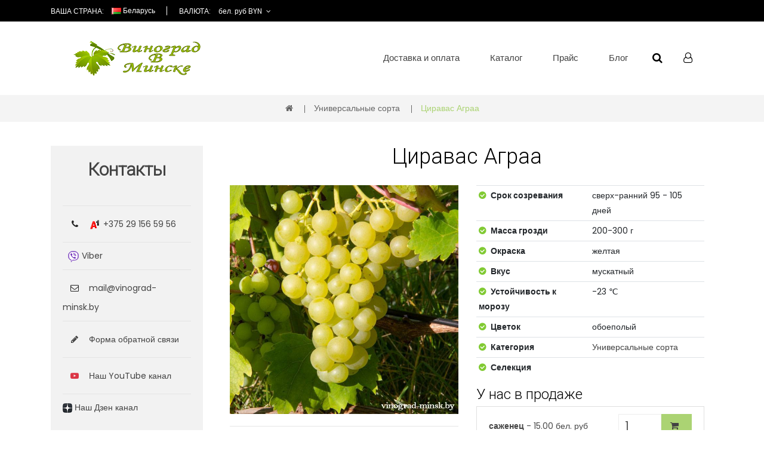

--- FILE ---
content_type: text/html; charset=UTF-8
request_url: https://vinograd-minsk.by/product/ciravas-agraa.html
body_size: 62321
content:
<!doctype html>
<html class="no-js" lang="ru">
<head>
    <meta charset="utf-8">
    <meta http-equiv="x-ua-compatible" content="ie=edge">

    <title>Циравас Аграа виноград, описание, купить черенки и саженцы винограда Циравас Аграа в Минске по доступным ценам</title>
    <meta name="keywords" content="Циравас Аграа виноград, описание, купить черенки саженцы в Минске" />
    <meta name="description" content="Циравас Аграа виноград, описание, купить черенки и саженцы винограда Циравас Аграа в Минске по доступным ценам." />

    <meta name="viewport" content="width=device-width, initial-scale=1">
    <meta name="csrf-token" content="Pap9NSMuQncygDIluYJaW0fIx29dNrLglgM5bbHx">

    <link rel="shortcut icon" type="image/x-icon" href="/img/logo/vinograd-favicon.ico">
    <link rel="shortcut icon" type="image/svg+xml" href="/img/logo/logo.svg">

    <link rel="stylesheet" href="/build/css/app.css?id=cee261b36efa619531da">
    <link rel="stylesheet" href="/build/css/custom.css?id=955b23b66d7abf8c1bdc">

    
    <style>
        #login-modal a {
            color: #4f8db3;
        }
        #login-modal p {
            font-weight: 300;
            margin-bottom: 20px;
        }
            </style>


    <!-- Yandex.RTB -->
    <script>window.yaContextCb=window.yaContextCb||[]</script>
    <script src="https://yandex.ru/ads/system/context.js" async></script>

</head>
<body>
<!--[if lt IE 8]>
<p class="browserupgrade">You are using an <strong>outdated</strong> browser. Please <a href="http://browsehappy.com/" rel="nofollow">upgrade your browser</a> to improve your experience.</p>
<![endif]-->

<div class="wrapper">

        <header>
        <div class="header-container">
                <div class="header-top-area black-bg">
    <div class="container">
        <div class="row">
            <div class="col-lg-6 col-md-5">
                <div class="header-top-left">
                    <div class="header-top-language-currency">
                        <div class="switcher">
                            <div class="language">
                                <span class="switcher-title">Ваша страна: </span>
                                <div class="switcher-menu">
                                    <ul>
                                        <li>
                                            <img src="https://vinograd-minsk.by/storage/pics/flags/BYN.png">

                                            Беларусь

                                            
                                            
                                            
                                            
                                        </li>
                                    </ul>
                                </div>
                            </div>
                            <div class="currency">
                                <span class="switcher-title">Валюта: </span>
                                <div class="switcher-menu">
                                    <ul>
                                        <li><a href="#">бел. руб BYN</a>
                                            <ul class="switcher-dropdown">
                                                                                                <li><a href="https://vinograd-minsk.by/currency/RUB" rel="nofollow">₽ RUB</a></li>
                                                                                                <li><a href="https://vinograd-minsk.by/currency/EUR" rel="nofollow">€ EUR</a></li>
                                                                                                <li><a href="https://vinograd-minsk.by/currency/USD" rel="nofollow">＄ USD</a></li>
                                                                                            </ul>
                                        </li>
                                    </ul>
                                </div>
                            </div>
                        </div>
                    </div>
                </div>
            </div>
            
            
            
            
            
            
            
            
            
            
            
            
            
        </div>
    </div>
</div>
            <div class="header-area  header-sticky pt-30 pb-30">
                <div class="container pl-50 pr-50">
                    <div class="row">
                        <div class="col-lg-3 col-md-3">
                            <div class="logo-area">

                                    <img src="https://vinograd-minsk.by/storage/pics/img/logo/logo_vinograd.png" alt="">

                            </div>
                        </div>
                        <div class="col-lg-9 col-md-9 text-lg-right">

                            <div class="header-menu text-center">
    <nav style="display: block;">
        <ul class="main-menu">
            <li>
                                            <a href="https://vinograd-minsk.by/page/payment.html">Доставка и оплата</a>
                
                <ul class="dropdown">                
                            <li>                <a href="https://vinograd-minsk.by/page/garantii-i-usloviia-vozvrata.html">Гарантии и условия возврата</a>
                </li>
                                
                            <li>                <a href="https://vinograd-minsk.by/page/about.html">О Нас</a>
                </li>
                                
                            <li>                <a href="https://vinograd-minsk.by/page/nashi-cherenki.html">Наши черенки</a>
                </li>
                                
                            <li>                <a href="https://vinograd-minsk.by/page/nashi-sazhency-vinograda.html">Наши саженцы винограда</a>
                </li>
                                
                            <li>                <a href="https://vinograd-minsk.by/page/kalkulyator-shaptalizacii.html">Калькулятор шаптализации</a>
                </li>
                                </ul>
                        </li>
            <li><a href="https://vinograd-minsk.by/category.html">Каталог</a>
                <ul class="dropdown">

                                        <li><a href="https://vinograd-minsk.by/category/stolovye-sorta-vinograda.html">Столовые сорта</a></li>
                                        <li><a href="https://vinograd-minsk.by/category/universalnye-sorta-vinograda.html">Универсальные сорта</a></li>
                                        <li><a href="https://vinograd-minsk.by/category/tehnicheskie-sorta.html">Технические сорта</a></li>
                                        <li><a href="https://vinograd-minsk.by/category/bezsemyannye-sorta-vinograda.html">Бессемянные сорта</a></li>
                    
                </ul>
            </li>
            <li>
                <a href="https://vinograd-minsk.by/price">Прайс</a>
            </li>
            <li><a href="https://vinograd-minsk.by/blog">Блог</a>
                <ul class="dropdown">

                                            <li><a href="https://vinograd-minsk.by/blog/category/vinogradarstvo">Выращивание винограда</a></li>
                                            <li><a href="https://vinograd-minsk.by/blog/category/vinodelie">Виноделие</a></li>
                    
                </ul>
            </li>
        </ul>
    </nav>
</div>

                            <div class="header-option">
                                <div class="mini-cart-search">

                                    <div class="mini-cart d-none">
                                                                            </div>


                                    










                                    <div class="header-search">
                                        <div class="search-box" data-toggle="tooltip" data-placement="top" title="Поиск">
                                            <a href="#"><i class="fa fa-search"></i></a>
                                            <div class="search-dropdown">
                                                <form action="https://vinograd-minsk.by/search" method="POST">
                                                    <input type="hidden" name="_token" value="Pap9NSMuQncygDIluYJaW0fIx29dNrLglgM5bbHx" autocomplete="off">
                                                    <input name="search" id="search" placeholder="Что ищем...?" type="text" autocomplete="off" class=" who" required>
                                                    
                                                    <button type="submit"><i class="fa fa-search"></i></button>
                                                </form>
                                                <ul class="search_result"></ul>
                                            </div>
                                        </div>
                                    </div>
                                    <div class="currency">
                                        <div class="currency-box">
                                            <a href="#" onclick="return false;" style="pointer-events: none">
                                                                                                    <i class="fa fa-user-o"></i>
                                                                                            </a>
                                            <div class="currency-dropdown">
                                                <ul class="menu-top-menu">

                                                                                                            <li><a href="#" data-toggle="modal" data-target="#login-modal">Вход</a></li>

                                                        <li><a href="https://vinograd-minsk.by/register">Регистрация</a></li>
                                                    
                                                </ul>
                                                                                            </div>
                                        </div>
                                    </div>
                                </div>
                            </div>
                        </div>
                    </div>
                    <div class="row">
                        <div class="col-12">
                            <div class="mobile-menu d-lg-none"></div>
                        </div>
                    </div>
                </div>
            </div>
        </div>
    </header>

    
        <div class="breadcrumb-tow mb-3">
        <div class="container">
            <div class="row">
                <div class="col-12">
                    <div class="breadcrumb-content breadcrumb-content-tow">
                        <ul>
                            <li><a href="https://vinograd-minsk.by"><i class="fa fa-home"></i></a></li>
                                <li><a href="https://vinograd-minsk.by/category/universalnye-sorta-vinograda.html">Универсальные сорта</a></li>
    <li class="active">Циравас Аграа</li>
                        </ul>
                    </div>
                </div>
            </div>
        </div>
    </div>

        
    
    <div class="blog-area white-bg pt-4 pb-0 mb-70">
        <div class="container">
            <div class="row">
                <div class="col-lg-9 order-lg-2">

                    
                    




<div class="single-product-area mb-115">
    <h1>Циравас Аграа</h1>
    <div class="container">
        <div class="row">
            <div class="col-md-12 col-lg-6">
                <div class="product-details-img-tab">
                    <div class="tab-content single-product-img">
                        <div class="tab-pane fade show active" id="product1">
                            <div class="product-large-thumb img-full">
                                <img src="https://vinograd-minsk.by/storage/pics/Vinograd/Product/product-229/700x700.jpg" alt="Циравас Аграа виноград, купить черенки и саженцы сорта Циравас Аграа в Минске">
                            </div>
                        </div>

                        
                    </div>
                    <div class="product-menu">
                        <div class="nav product-tab-menu">
                            <div class="product-details-img">
                                <a class="active" data-toggle="tab" href="#product1" rel="nofollow">
                                    <img src="https://vinograd-minsk.by/storage/pics/Vinograd/Product/product-229/100x100.jpg" alt="Циравас Аграа виноград, черенки и саженцы.">
                                </a>
                            </div>

                                                </div>
                    </div>
                </div>
            </div>
            <div class="col-md-12 col-lg-6">
                <div class="product-details-content">

                    
                        
                        
                        
                    
                    
                    
                    <table class="table table-sm  table-hover">
                        <tbody>
                            <tr>
                                <th scope="row"><span class="stock in-stock"></span>Срок созревания</th>
                                <td>сверх-ранний 95 - 105 дней</td>
                            </tr>
                            <tr>
                                <th scope="row"><span class="stock in-stock"></span>Масса грозди</th>
                                <td>200-300 г</td>
                            </tr>
                            <tr>
                                <th scope="row"><span class="stock in-stock"></span>Окраска</th>
                                <td>желтая</td>
                            </tr>
                            <tr>
                                <th scope="row"><span class="stock in-stock"></span>Вкус</th>
                                <td>мускатный</td>
                            </tr>
                            <tr>
                                <th scope="row"><span class="stock in-stock"></span>Устойчивость к морозу</th>
                                <td>-23 &#8451;</td>
                            </tr>




                            <tr>
                                <th scope="row"><span class="stock in-stock"></span>Цветок</th>
                                <td>обоеполый</td>
                            </tr>
                            <tr>
                                <th scope="row"><span class="stock in-stock"></span>Категория</th>
                                <td>
                                    <a href="https://vinograd-minsk.by/category/universalnye-sorta-vinograda.html"> Универсальные сорта</a>
                                </td>
                            </tr>
                            <tr>
                                <th scope="row"><span class="stock in-stock"></span>Селекция</th>
                                <td>
                                                                                                </td>
                            </tr>

                        </tbody>
                    </table>
                    <div class="single-product-quantity">
                        <ul class="list-group">
                            <h3>У нас в продаже</h3>
                                                        <li class="list-group-item d-flex justify-content-between align-items-center">
                                    <span style="max-width: 50%;"><strong>саженец</strong> - 15.00 бел. руб</span>
                                    <div>
                                        <form method="POST" action="https://vinograd-minsk.by/cart/add" accept-charset="UTF-8" class="add-quantity" data-action="add-to-cart"><input name="_token" type="hidden" value="Pap9NSMuQncygDIluYJaW0fIx29dNrLglgM5bbHx">
                                        <div class="product-quantity">
                                            <input name="quantity" type="number" value="1">
                                            <input name="product_id" type="hidden" value="229">
                                            <input name="modification_id" type="hidden" value="301">
                                        </div>
                                            <button class="product-btn"></button>
                                        </form>
                                    </div>
                            </li>
                                                        <li class="list-group-item d-flex justify-content-between align-items-center">
                                    <span style="max-width: 50%;"><strong>черенок</strong> - 5.00 бел. руб</span>
                                    <div>
                                        <form method="POST" action="https://vinograd-minsk.by/cart/add" accept-charset="UTF-8" class="add-quantity" data-action="add-to-cart"><input name="_token" type="hidden" value="Pap9NSMuQncygDIluYJaW0fIx29dNrLglgM5bbHx">
                                        <div class="product-quantity">
                                            <input name="quantity" type="number" value="1">
                                            <input name="product_id" type="hidden" value="229">
                                            <input name="modification_id" type="hidden" value="548">
                                        </div>
                                            <button class="product-btn"></button>
                                        </form>
                                    </div>
                            </li>
                                                    </ul>
                    </div>
                    <div class="single-feature mb-3 p-2">
                        <div class="feature-content">
                            <a href="https://vinograd-minsk.by/page/nashi-cherenki.html">
                                <span class="fa-stack fa-lg text-success">
                                  <i class="fa fa-circle-thin fa-stack-2x"></i>
                                  <i class="fa fa-info fa-stack-1x"></i>
                                </span>
                                Наши черенки
                            </a>
                        </div>
                        <div class="feature-content">
                            <a href="https://vinograd-minsk.by/page/nashi-sazhency-vinograda.html">
                                <span class="fa-stack fa-lg text-success">
                                  <i class="fa fa-circle-thin fa-stack-2x"></i>
                                  <i class="fa fa-info fa-stack-1x"></i>
                                </span>
                                Наши саженцы
                            </a>
                        </div>
                    </div>
                    <div class="wishlist-compare-btn">
                        <a href="https://vinograd-minsk.by/cabinet/wishlist/add/229" class="wishlist-btn" rel="nofollow">Отложить</a>
                        <a href="#" class="compare add-compare" data-product-id="229" data-url="https://vinograd-minsk.by/compare/add" data-action="add" rel="nofollow">В сравнение</a>
                    </div>












                </div>
            </div>
        </div>
    </div>
</div>

<div class="product-description-review-area mb-100">
    <div class="container">
        <div class="row">
            <div class="col-md-12">
                <div class="product-review-tab">
                    <ul class="nav dec-and-review-menu">
                        <li>
                            <a class="active" data-toggle="tab" href="#description" rel="nofollow">Описание</a>
                        </li>
                        <li>
                            <a data-toggle="tab" href="#reviews" rel="nofollow">Отзывы (0)</a>
                        </li>
                    </ul>
                    <div class="tab-content product-review-content-tab" id="myTabContent-4">
                        <div class="tab-pane fade active show" id="description">
                            <div class="single-product-description">
                                <h2>Виноград <strong>Циравас Аграа</strong> Описание и характеристики сорта</h2>
                                <p><p><strong>Циравас Аграа</strong> - универсальный сорт <strong>винограда</strong> ультра-раннего срока созревания.</p>

<p>Средний размер грозди 300гр., ягода желтая, округлой формы,  вкус мускатный.</p>

<p>В условиях Минской области созревает в первой половине августа.</p>

<p>Хорошая устойчивость к заболеваниям, прекрасное вызревание лозы, сила роста - средняя.</p>

<p>Купить черенки и саженцы <strong>винограда Циравас Аграа</strong> в Минске по доступным ценам.</p></p>
                            </div>
                        </div>

                        <div class="tab-pane fade" id="reviews">
                            <div class="review-page-comment comments-area" id="parent_coment">
                                <div class="comments-area mt-80" id="parent_coment">
                                                                            <h3 class="mt-5">Вы можете оставить первый комментарий!</h3>
                                                                    </div>
                            </div>
                            <div class="review-form-wrapper">
                                <div class="review-form" id="form_add_comment">
                                    <h3>Оставить комментарий</h3>



<form method="POST" action="https://vinograd-minsk.by?" accept-charset="UTF-8" id="comment-form"><input name="_token" type="hidden" value="Pap9NSMuQncygDIluYJaW0fIx29dNrLglgM5bbHx">

<input type="hidden" name="product_id" value="229">
<input type="hidden" name="post_id" value="">
<input type="hidden" value name="parent_id" id="parent_id">
<input type="hidden" value="0" name="comment_id" id="comment_id">


<p class="comment-note"><span id="email-notes">Ваш электронный адрес не будет опубликован.</span><br> Обязательные для заполнения поля помечены: <span class="red">*</span></p>
<div class="row">

        <div class="col-md-6">
        <div class="single-input">
            <label>Имя</label>
            <input name="name" id="name" type="text" value="Гость">
        </div>
    </div>
    <div class="col-md-6">
        <div class="single-input">
            <label>E-mail<span class="red"> *</span></label>
            <input name="email" id="email" type="email">
        </div>
    </div>
        <input name="subjects" type="hidden" value="">
    <div class="col-md-12">
        <div class="single-input">
            <label>Коментарий<span class="red"> *</span></label>
            <textarea class="" name="text" placeholder="Ваш комментарий... " id="text" cols="30" rows="5"></textarea>
        </div>
    </div>
    <div class="col-md-12">
        <div class="single-input">
            <button class="form-button dobcoment" data-url="https://vinograd-minsk.by/ajax/comment" type="submit">Добавить комментарий</button>
        </div>
    </div>
</div>
</form>
                                </div>
                            </div>
                        </div>
                    </div>
                </div>
            </div>
        </div>
    </div>
</div>



                </div>
                <div class="col-lg-3 order-lg-1">
                    <div class="blog_sidebar">
                        <div class="row_products_side">
                            <div class="product_left_sidbar">
                                
                                    <div class="plantmore-address">
    <h2 class="contact-title text-center">Контакты</h2>
    <ul>
        <li>
            <i class="fa fa-phone"></i>
            <img src="https://vinograd-minsk.by/storage/pics/img/velcom.png">
            <a href="tel:+375 29 156 59 56" rel="nofollow">+375 29 156 59 56</a>

        </li>
        <li class="pl-2"><a href="viber://add?number=375291565956"><img src="https://vinograd-minsk.by/storage/pics/img/viber.png"> Viber</a></li>
        <li>
            <i class="fa fa-envelope-o"></i>
            <a href="mailto:mail@vinograd-minsk.by?subject=Вопрос по винограду">mail@vinograd-minsk.by</a>
        </li>
        <li><a href="https://vinograd-minsk.by/contact.html"><i class="fa fa-pencil"></i> Форма обратной связи</a></li>
        <li>
            <i class="fa fa-youtube-play text-danger"></i>
            <a href="https://www.youtube.com/channel/UC5-E2vxUNeMUqAYSDCFO23w" target="_blank" rel="nofollow">Наш YouTube канал</a>
        </li>
        <li><a href="https://zen.yandex.ru/id/5c57c7f3ea64bc00ac1eb86e" target="_blank" rel="nofollow"><img src="https://vinograd-minsk.by/storage/pics/img/logo/yandex-zen.png"> Наш Дзен канал</a></li>
    </ul>




</div>

<div class="sidebar-layout mb-5">
    <div class="category-menu">
        <div class="sidebar-banner single-banner my-2">
            <div class="banner-img">
                <!-- Yandex.RTB R-A-13332647-1 -->
                <div id="yandex_rtb_R-A-13332647-1"></div>
                <script>
                    window.yaContextCb.push(() => {
                        Ya.Context.AdvManager.render({
                            "blockId": "R-A-13332647-1",
                            "renderTo": "yandex_rtb_R-A-13332647-1"
                        })
                    })
                </script>

                
            </div>
        </div>
        <div class="category-heading">
            <h2 class="categories-toggle"><span>Категории</span> &#9013;</h2>
        </div>
        <form method="GET" action="https://vinograd-minsk.by/category_filter.html" accept-charset="UTF-8" class="p-3">
        <div id="cate-toggle" class="category-menu-list">

                            <ul>
    <li><a href="https://vinograd-minsk.by/category.html">Все сорта</a></li>

            <li>
            <a href="https://vinograd-minsk.by/category/stolovye-sorta-vinograda.html">Столовые сорта</a>
            <span class="count">(182)</span>
        </li>
            <li>
            <a href="https://vinograd-minsk.by/category/universalnye-sorta-vinograda.html">Универсальные сорта</a>
            <span class="count">(26)</span>
        </li>
            <li>
            <a href="https://vinograd-minsk.by/category/tehnicheskie-sorta.html">Технические сорта</a>
            <span class="count">(60)</span>
        </li>
            <li>
            <a href="https://vinograd-minsk.by/category/bezsemyannye-sorta-vinograda.html">Бессемянные сорта</a>
            <span class="count">(31)</span>
        </li>
    </ul>


                            <div class="shop-sidebar mt-5">
    <h3>Селекционеры</h3>
    <div class="categori-checkbox">
        <ul>
                            <li>
                    <input class="cat_fil"
                           name="filters[selection][10]"
                           type="checkbox"
                           value="10"
                                               >
                    <a href="https://vinograd-minsk.by/selection/pavlovskiy.html">Павловский Е. Г.</a>
                    <span class="count">(14)</span>
                </li>
                            <li>
                    <input class="cat_fil"
                           name="filters[selection][7]"
                           type="checkbox"
                           value="7"
                                               >
                    <a href="https://vinograd-minsk.by/selection/institut-im-tairova.html">Институт им. Таирова</a>
                    <span class="count">(3)</span>
                </li>
                            <li>
                    <input class="cat_fil"
                           name="filters[selection][11]"
                           type="checkbox"
                           value="11"
                                               >
                    <a href="https://vinograd-minsk.by/selection/zagorulko.html">Загорулько В. В.</a>
                    <span class="count">(8)</span>
                </li>
                            <li>
                    <input class="cat_fil"
                           name="filters[selection][5]"
                           type="checkbox"
                           value="5"
                                               >
                    <a href="https://vinograd-minsk.by/selection/institut-magarach.html">Институт Магарач</a>
                    <span class="count">(9)</span>
                </li>
                            <li>
                    <input class="cat_fil"
                           name="filters[selection][6]"
                           type="checkbox"
                           value="6"
                                               >
                    <a href="https://vinograd-minsk.by/selection/vniiviv-im-potapenko.html">ВНИИВиВ им. Потапенко</a>
                    <span class="count">(11)</span>
                </li>
                            <li>
                    <input class="cat_fil"
                           name="filters[selection][3]"
                           type="checkbox"
                           value="3"
                                               >
                    <a href="https://vinograd-minsk.by/selection/sukatnieks.html">Пауль Сукатниекс</a>
                    <span class="count">(1)</span>
                </li>
                            <li>
                    <input class="cat_fil"
                           name="filters[selection][1]"
                           type="checkbox"
                           value="1"
                                               >
                    <a href="https://vinograd-minsk.by/selection/unknown.html">Неизвестен</a>
                    <span class="count">(93)</span>
                </li>
                            <li>
                    <input class="cat_fil"
                           name="filters[selection][2]"
                           type="checkbox"
                           value="2"
                                               >
                    <a href="https://vinograd-minsk.by/selection/krainov.html">Крайнов</a>
                    <span class="count">(5)</span>
                </li>
                            <li>
                    <input class="cat_fil"
                           name="filters[selection][4]"
                           type="checkbox"
                           value="4"
                                               >
                    <a href="https://vinograd-minsk.by/selection/gaylyunas.html">Антанас Гайлюнас</a>
                    <span class="count">(4)</span>
                </li>
                            <li>
                    <input class="cat_fil"
                           name="filters[selection][15]"
                           type="checkbox"
                           value="15"
                                               >
                    <a href="https://vinograd-minsk.by/selection/kapelyushnyy.html">Капелюшный В. У.</a>
                    <span class="count">(4)</span>
                </li>
                            <li>
                    <input class="cat_fil"
                           name="filters[selection][14]"
                           type="checkbox"
                           value="14"
                                               >
                    <a href="https://vinograd-minsk.by/selection/andronov.html">Андронов А. В.</a>
                    <span class="count">(1)</span>
                </li>
                            <li>
                    <input class="cat_fil"
                           name="filters[selection][9]"
                           type="checkbox"
                           value="9"
                                               >
                    <a href="https://vinograd-minsk.by/selection/bondarchuk.html">Бондарчук В. К.</a>
                    <span class="count">(1)</span>
                </li>
                            <li>
                    <input class="cat_fil"
                           name="filters[selection][8]"
                           type="checkbox"
                           value="8"
                                               >
                    <a href="https://vinograd-minsk.by/selection/burdak.html">Бурдак А.В.</a>
                    <span class="count">(21)</span>
                </li>
                            <li>
                    <input class="cat_fil"
                           name="filters[selection][18]"
                           type="checkbox"
                           value="18"
                                               >
                    <a href="https://vinograd-minsk.by/selection/pisanka.html">Писанка О.М.</a>
                    <span class="count">(7)</span>
                </li>
                            <li>
                    <input class="cat_fil"
                           name="filters[selection][13]"
                           type="checkbox"
                           value="13"
                                               >
                    <a href="https://vinograd-minsk.by/selection/vishneveckiy.html">Вишневецкий Н. П.</a>
                    <span class="count">(5)</span>
                </li>
                            <li>
                    <input class="cat_fil"
                           name="filters[selection][12]"
                           type="checkbox"
                           value="12"
                                               >
                    <a href="https://vinograd-minsk.by/selection/gusev.html">Гусев С.Э.</a>
                    <span class="count">(8)</span>
                </li>
                            <li>
                    <input class="cat_fil"
                           name="filters[selection][19]"
                           type="checkbox"
                           value="19"
                                               >
                    <a href="https://vinograd-minsk.by/selection/golub-a-a.html">Голуб А.А.</a>
                    <span class="count">(9)</span>
                </li>
                            <li>
                    <input class="cat_fil"
                           name="filters[selection][29]"
                           type="checkbox"
                           value="29"
                                               >
                    <a href="https://vinograd-minsk.by/selection/kriulya.html">Криуля</a>
                    <span class="count">(5)</span>
                </li>
                            <li>
                    <input class="cat_fil"
                           name="filters[selection][20]"
                           type="checkbox"
                           value="20"
                                               >
                    <a href="https://vinograd-minsk.by/selection/grechko.html">Гречко М</a>
                    <span class="count">(3)</span>
                </li>
                            <li>
                    <input class="cat_fil"
                           name="filters[selection][21]"
                           type="checkbox"
                           value="21"
                                               >
                    <a href="https://vinograd-minsk.by/selection/kalugin.html">Калугин В.М</a>
                    <span class="count">(66)</span>
                </li>
                            <li>
                    <input class="cat_fil"
                           name="filters[selection][22]"
                           type="checkbox"
                           value="22"
                                               >
                    <a href="https://vinograd-minsk.by/selection/shulga.html">Шульга</a>
                    <span class="count">(3)</span>
                </li>
                            <li>
                    <input class="cat_fil"
                           name="filters[selection][26]"
                           type="checkbox"
                           value="26"
                                               >
                    <a href="https://vinograd-minsk.by/selection/romanchukevich-v-e.html">Романчукевич В.Е</a>
                    <span class="count">(1)</span>
                </li>
                            <li>
                    <input class="cat_fil"
                           name="filters[selection][25]"
                           type="checkbox"
                           value="25"
                                               >
                    <a href="https://vinograd-minsk.by/selection/balabanov-a-f.html">Балабанов А.Ф.</a>
                    <span class="count">(2)</span>
                </li>
                            <li>
                    <input class="cat_fil"
                           name="filters[selection][30]"
                           type="checkbox"
                           value="30"
                                               >
                    <a href="https://vinograd-minsk.by/selection/plyasunov.html">Плясунов В.Н.</a>
                    <span class="count">(1)</span>
                </li>
                            <li>
                    <input class="cat_fil"
                           name="filters[selection][23]"
                           type="checkbox"
                           value="23"
                                               >
                    <a href="https://vinograd-minsk.by/selection/shchennikov.html">Щенников</a>
                    <span class="count">(6)</span>
                </li>
                            <li>
                    <input class="cat_fil"
                           name="filters[selection][27]"
                           type="checkbox"
                           value="27"
                                               >
                    <a href="https://vinograd-minsk.by/selection/shapovalov.html">Шаповалов</a>
                    <span class="count">(1)</span>
                </li>
                            <li>
                    <input class="cat_fil"
                           name="filters[selection][28]"
                           type="checkbox"
                           value="28"
                                               >
                    <a href="https://vinograd-minsk.by/selection/opryshko-n-v.html">Опрышко Н.В.</a>
                    <span class="count">(1)</span>
                </li>
                            <li>
                    <input class="cat_fil"
                           name="filters[selection][24]"
                           type="checkbox"
                           value="24"
                                               >
                    <a href="https://vinograd-minsk.by/selection/karpushev.html">Карпушев</a>
                    <span class="count">(1)</span>
                </li>
                            <li>
                    <input class="cat_fil"
                           name="filters[selection][31]"
                           type="checkbox"
                           value="31"
                                               >
                    <a href="https://vinograd-minsk.by/selection/kitaychenko.html">Китайченко</a>
                    <span class="count">(1)</span>
                </li>
                            <li>
                    <input class="cat_fil"
                           name="filters[selection][32]"
                           type="checkbox"
                           value="32"
                                               >
                    <a href="https://vinograd-minsk.by/selection/baranov.html">Баранов</a>
                    <span class="count">(1)</span>
                </li>
                            <li>
                    <input class="cat_fil"
                           name="filters[selection][33]"
                           type="checkbox"
                           value="33"
                                               >
                    <a href="https://vinograd-minsk.by/selection/sorta-vinograda-selekcii-lavrinova.html">Лавринов</a>
                    <span class="count">(1)</span>
                </li>
                            <li>
                    <input class="cat_fil"
                           name="filters[selection][34]"
                           type="checkbox"
                           value="34"
                                               >
                    <a href="https://vinograd-minsk.by/selection/kasic-vp.html">Кашич В.П.</a>
                    <span class="count">(1)</span>
                </li>
                            <li>
                    <input class="cat_fil"
                           name="filters[selection][35]"
                           type="checkbox"
                           value="35"
                                               >
                    <a href="https://vinograd-minsk.by/selection/shheredenkov-v-a.html">Щереденков В. А.</a>
                    <span class="count">(1)</span>
                </li>
                    </ul>
    </div>
</div>

                            <div class="shop-sidebar mt-5">
    <h3>Страны</h3>
    <div class="categori-checkbox">
        <ul>
                            <li>
                    <input class="cat_fil"
                           name="filters[country][8]"
                           type="checkbox"
                           value="8"
                                               >
                    <a href="https://vinograd-minsk.by/country/rossiya.html">Россия</a>
                    <span class="count">(43)</span>
                </li>
                            <li>
                    <input class="cat_fil"
                           name="filters[country][2]"
                           type="checkbox"
                           value="2"
                                               >
                    <a href="https://vinograd-minsk.by/country/ukraina.html">Украина</a>
                    <span class="count">(149)</span>
                </li>
                            <li>
                    <input class="cat_fil"
                           name="filters[country][1]"
                           type="checkbox"
                           value="1"
                                               >
                    <a href="https://vinograd-minsk.by/country/unknown.html">Неизвестна</a>
                    <span class="count">(32)</span>
                </li>
                            <li>
                    <input class="cat_fil"
                           name="filters[country][6]"
                           type="checkbox"
                           value="6"
                                               >
                    <a href="https://vinograd-minsk.by/country/pribaltika.html">Прибалтика</a>
                    <span class="count">(8)</span>
                </li>
                            <li>
                    <input class="cat_fil"
                           name="filters[country][10]"
                           type="checkbox"
                           value="10"
                                               >
                    <a href="https://vinograd-minsk.by/country/germaniya.html">Германия</a>
                    <span class="count">(12)</span>
                </li>
                            <li>
                    <input class="cat_fil"
                           name="filters[country][12]"
                           type="checkbox"
                           value="12"
                                               >
                    <a href="https://vinograd-minsk.by/country/shveycariya.html">Швейцария</a>
                    <span class="count">(1)</span>
                </li>
                            <li>
                    <input class="cat_fil"
                           name="filters[country][17]"
                           type="checkbox"
                           value="17"
                                               >
                    <a href="https://vinograd-minsk.by/country/ssha.html">США</a>
                    <span class="count">(18)</span>
                </li>
                            <li>
                    <input class="cat_fil"
                           name="filters[country][11]"
                           type="checkbox"
                           value="11"
                                               >
                    <a href="https://vinograd-minsk.by/country/moldova.html">Молдова</a>
                    <span class="count">(2)</span>
                </li>
                            <li>
                    <input class="cat_fil"
                           name="filters[country][13]"
                           type="checkbox"
                           value="13"
                                               >
                    <a href="https://vinograd-minsk.by/country/vengriya.html">Венгрия</a>
                    <span class="count">(6)</span>
                </li>
                            <li>
                    <input class="cat_fil"
                           name="filters[country][15]"
                           type="checkbox"
                           value="15"
                                               >
                    <a href="https://vinograd-minsk.by/country/franciya.html">Франция</a>
                    <span class="count">(15)</span>
                </li>
                            <li>
                    <input class="cat_fil"
                           name="filters[country][16]"
                           type="checkbox"
                           value="16"
                                               >
                    <a href="https://vinograd-minsk.by/country/italiya.html">Италия</a>
                    <span class="count">(5)</span>
                </li>
                            <li>
                    <input class="cat_fil"
                           name="filters[country][19]"
                           type="checkbox"
                           value="19"
                                               >
                    <a href="https://vinograd-minsk.by/country/gruziya.html">Грузия</a>
                    <span class="count">(1)</span>
                </li>
                            <li>
                    <input class="cat_fil"
                           name="filters[country][21]"
                           type="checkbox"
                           value="21"
                                               >
                    <a href="https://vinograd-minsk.by/country/bolgaria.html">Болгария</a>
                    <span class="count">(3)</span>
                </li>
                            <li>
                    <input class="cat_fil"
                           name="filters[country][18]"
                           type="checkbox"
                           value="18"
                                               >
                    <a href="https://vinograd-minsk.by/country/velikobritaniya.html">Великобритания</a>
                    <span class="count">(1)</span>
                </li>
                            <li>
                    <input class="cat_fil"
                           name="filters[country][20]"
                           type="checkbox"
                           value="20"
                                               >
                    <a href="https://vinograd-minsk.by/country/kitay.html">Китай</a>
                    <span class="count">(1)</span>
                </li>
                            <li>
                    <input class="cat_fil"
                           name="filters[country][23]"
                           type="checkbox"
                           value="23"
                                               >
                    <a href="https://vinograd-minsk.by/country/greciia.html">Греция</a>
                    <span class="count">(1)</span>
                </li>
                            <li>
                    <input class="cat_fil"
                           name="filters[country][24]"
                           type="checkbox"
                           value="24"
                                               >
                    <a href="https://vinograd-minsk.by/country/armeniia.html">Армения</a>
                    <span class="count">(1)</span>
                </li>
                    </ul>
    </div>
</div>

                            <div class="price-slider-amount">
                    <button id="btn" disabled>Показать</button>
                </div>
            <script>
                window.addEventListener('DOMContentLoaded', function() {
                    const inputs = document.querySelectorAll('.cat_fil');
                    inputs.forEach(item => {
                        item.addEventListener('change', (e) => {
                            const count = document.querySelectorAll("input[class='cat_fil']:checked").length;
                            document.querySelector('#btn').disabled = count ? false : true;
                        });
                    });
                });
            </script>
        </div>
        </form>
    </div>
</div>
<div class="sidebar-layout mb-5">
















</div>
                                
                            </div>
                        </div>
                    </div>
                </div>
            </div>

        </div>
    </div>



















        
        <div class="about-us-area-2">
            <div class="container">
                <div class="row">
                    <div class="col">
                        <!-- Yandex.RTB R-A-13332647-2 -->
                        <div id="yandex_rtb_R-A-13332647-2"></div>
                        <script>
                            window.yaContextCb.push(() => {
                                Ya.Context.AdvManager.render({
                                    "blockId": "R-A-13332647-2",
                                    "renderTo": "yandex_rtb_R-A-13332647-2",
                                    "type": "feed"
                                })
                            })
                        </script>
                    </div>
                </div>
            </div>
        </div>


    <footer>
        <div class="footer-container">
                        <div class="footer-middle-area black-bg">
                <div class="container">
                    <div class="row">
                        <div class="col-lg-3 col-md-6">
                            <div class="single-footer-widget mb-30">
                                <div class="footer-info">
                                    <div class="single-footer-widget mb-40">
                                        <ul class="link-widget">
                                            <li><a href="https://vinograd-minsk.by/contact.html">Контакты</a></li>
                                            <li><a href="https://vinograd-minsk.by/sitemap.html">Карта сайта</a></li>
                                        </ul>
                                    </div>
                                </div>
                            </div>
                        </div>
                        <div class="col-lg-3 col-md-6">
                            <div class="single-footer-widget mb-30">
                                <div class="footer-info">
                                    <div class="single-footer-widget mb-40">
                                        <ul class="link-widget">
                                                                                        <li><a href="https://vinograd-minsk.by/page/payment.html">Доставка и оплата</a></li>
                                                                                        <li><a href="https://vinograd-minsk.by/page/garantii-i-usloviia-vozvrata.html">Гарантии и условия возврата</a></li>
                                                                                        <li><a href="https://vinograd-minsk.by/page/about.html">О Нас</a></li>
                                                                                        <li><a href="https://vinograd-minsk.by/page/nashi-cherenki.html">Наши черенки</a></li>
                                                                                        <li><a href="https://vinograd-minsk.by/page/nashi-sazhency-vinograda.html">Наши саженцы винограда</a></li>
                                                                                        <li><a href="https://vinograd-minsk.by/page/kalkulyator-shaptalizacii.html">Калькулятор шаптализации</a></li>
                                                                                    </ul>
                                    </div>

                                </div>
                            </div>
                        </div>
                        <div class="col-lg-3 col-md-6">
                            <div class="single-footer-widget mb-30">
                                <div class="footer-info">
                                    <div class="icon">
                                        <i class="fa fa-envelope-open-o"></i>
                                    </div>
                                    <p>Email:<br>mail@vinograd-minsk.by</p>
                                </div>
                            </div>
                        </div>
                        <div class="col-lg-3 col-md-6">
                            <div class="single-footer-widget mb-30">
                                <div class="footer-info">
                                    <div class="icon">
                                        <i class="fa fa-mobile"></i>
                                    </div>
                                    <p>Телефон:<br>+375 29 156 59 56</p>
                                </div>
                            </div>
                        </div>
                    </div>
                </div>
            </div>
                        <div class="footer-bottom-area black-bg pt-50 pb-50">
                <div class="container">
                    <div class="row">
                        <div class="col-md-2">
                            <!-- Yandex.Metrika counter -->
                            <script type="text/javascript" >
                                (function(m,e,t,r,i,k,a){m[i]=m[i]||function(){(m[i].a=m[i].a||[]).push(arguments)};
                                    m[i].l=1*new Date();k=e.createElement(t),a=e.getElementsByTagName(t)[0],k.async=1,k.src=r,a.parentNode.insertBefore(k,a)})
                                (window, document, "script", "https://mc.yandex.ru/metrika/tag.js", "ym");

                                ym(54737767, "init", {
                                    clickmap:true,
                                    trackLinks:true,
                                    accurateTrackBounce:true,
                                    webvisor:true
                                });
                            </script>
                            <noscript><div><img src="https://mc.yandex.ru/watch/54737767" style="position:absolute; left:-9999px;" alt="" /></div></noscript>
                            <!-- /Yandex.Metrika counter -->
                        </div>
                        <div class="col-md-10">

                            <div class="news-letter-form text-center mb-3">

                                <form method="POST" action="https://vinograd-minsk.by/subscribe" accept-charset="UTF-8" class="popup-subscribe-form validate"><input name="_token" type="hidden" value="Pap9NSMuQncygDIluYJaW0fIx29dNrLglgM5bbHx">
                                <div id="mc-form" class="mc-form subscribe-form" >
                                    <input id="mc-email" autocomplete="off" type="email" class="form-control" placeholder="Подписаться на новости сайта ..." name="email" value="">
                                    <button id="mc-submit">Подписаться <i class="fa fa-chevron-right"></i></button>
                                </div>
                                </form>

                            </div>
                        </div>
                    </div>
                </div>
            </div>
        </div>
    </footer>
    <div class="modal fade" id="open-modal" tabindex="-1" role="dialog" aria-hidden="true"></div>

    <div class="modal fade" id="login-modal" tabindex="-1" role="dialog" aria-labelledby="Login" aria-hidden="true" data-url="https://vinograd-minsk.by/ajax/login-form">
        <div class="modal-dialog modal-lg">

            <div class="modal-content">
                <div class="modal-header">
                    <h4 class="modal-title">Войти на сайт</h4>
                    <button type="button" class="close" data-dismiss="modal" aria-hidden="true">&times;</button>
                </div>
                <div class="modal-body" id="login-modal-body">

                </div>
            </div>
        </div>
    </div>

<!-- Modal ErrorModal -->
<div class="modal fade" id="ErrorModal" tabindex="-1" role="dialog" aria-labelledby="exampleModalLabel" aria-hidden="true">
    <div class="modal-dialog" role="document">
        <div class="modal-content">
            <div class="modal-body">
                <div class="alert alert-danger" role="alert">
                    <ol id="Errors"></ol>
                </div>
            </div>
            <div class="modal-footer">
                <button type="button" class="btn btn-secondary" data-dismiss="modal">Закрыть</button>
            </div>
        </div>
    </div>
</div>
<!-- Modal SuccesModal -->
<div class="modal fade" id="SuccesModal" tabindex="-1" role="dialog" aria-labelledby="exampleModalLabel" aria-hidden="true">
    <div class="modal-dialog" role="document">
        <div class="modal-content">
            <div class="modal-body">
                <div id="Succes" class="alert alert-success" role="alert"></div>
            </div>
            <div class="modal-footer">
                <button type="button" class="btn btn-secondary" data-dismiss="modal">Закрыть</button>
            </div>
        </div>
    </div>
</div>    <!-- Modal SuccesModal -->
    <div class="modal fade" id="SuccesModal" tabindex="-1" role="dialog" aria-labelledby="exampleModalLabel" aria-hidden="true">
        <div class="modal-dialog" role="document">
            <div class="modal-content">
                <div class="modal-body">
                    <div id="Succes" class="alert alert-success" role="alert"></div>
                </div>
                <div class="modal-footer">
                    <button type="button" class="btn btn-secondary" data-dismiss="modal">Закрыть</button>
                </div>
            </div>
        </div>
    </div>

    <!-- Modal preOrder-->
    <div class="modal fade" id="preOrder" tabindex="-1" role="dialog" aria-labelledby="preOrderTitle" aria-hidden="true">
        <div class="modal-dialog  modal-lg" role="document">
            <div class="modal-content" id="pre-order-modal"></div>
        </div>
    </div>

    <div class="modal fade bd-example-modal-xl" id="compare" tabindex="-1" role="dialog" aria-labelledby="myExtraLargeModalLabel" aria-hidden="true">
        <div class="modal-dialog modal-xl">
            <div class="modal-content"></div>
        </div>
    </div>

</div>

<script src="/build/js/app.js?id=4210e14211e8769ab304"></script>
<script src="https://vinograd-minsk.by/js/toastr.min.js"></script>

    <script src="/site/js/owl.carousel.min.js"></script>

</body>
</html>


--- FILE ---
content_type: text/css
request_url: https://vinograd-minsk.by/build/css/custom.css?id=955b23b66d7abf8c1bdc
body_size: 140643
content:
.owl-carousel,.owl-carousel .owl-item{-webkit-tap-highlight-color:transparent;position:relative}.owl-carousel{display:none;width:100%;z-index:1}.owl-carousel .owl-stage{position:relative;-ms-touch-action:pan-Y;-moz-backface-visibility:hidden}.owl-carousel .owl-stage:after{content:".";display:block;clear:both;visibility:hidden;line-height:0;height:0}.owl-carousel .owl-stage-outer{position:relative;overflow:hidden;-webkit-transform:translate3d(0,0,0)}.owl-carousel .owl-item,.owl-carousel .owl-wrapper{-webkit-backface-visibility:hidden;-moz-backface-visibility:hidden;-ms-backface-visibility:hidden;-webkit-transform:translate3d(0,0,0);-moz-transform:translate3d(0,0,0);-ms-transform:translate3d(0,0,0)}.owl-carousel .owl-item{min-height:1px;float:left;-webkit-backface-visibility:hidden;-webkit-touch-callout:none}.owl-carousel .owl-item img{display:block;width:100%}.owl-carousel .owl-dots.disabled,.owl-carousel .owl-nav.disabled{display:none}.no-js .owl-carousel,.owl-carousel.owl-loaded{display:block}.owl-carousel .owl-dot,.owl-carousel .owl-nav .owl-next,.owl-carousel .owl-nav .owl-prev{cursor:pointer;cursor:hand;-webkit-user-select:none;-khtml-user-select:none;-moz-user-select:none;-ms-user-select:none;user-select:none}.owl-carousel.owl-loading{opacity:0;display:block}.owl-carousel.owl-hidden{opacity:0}.owl-carousel.owl-refresh .owl-item{visibility:hidden}.owl-carousel.owl-drag .owl-item{-webkit-user-select:none;-moz-user-select:none;-ms-user-select:none;user-select:none}.owl-carousel.owl-grab{cursor:move;cursor:grab}.owl-carousel.owl-rtl{direction:rtl}.owl-carousel.owl-rtl .owl-item{float:right}.owl-carousel .animated{animation-duration:1s;animation-fill-mode:both}.owl-carousel .owl-animated-in{z-index:0}.owl-carousel .owl-animated-out{z-index:1}.owl-carousel .fadeOut{animation-name:fadeOut}@keyframes fadeOut{0%{opacity:1}100%{opacity:0}}.owl-height{transition:height .5s ease-in-out}.owl-carousel .owl-item .owl-lazy{opacity:0;transition:opacity .4s ease}.owl-carousel .owl-item img.owl-lazy{transform-style:preserve-3d}.owl-carousel .owl-video-wrapper{position:relative;height:100%;background:#000}.owl-carousel .owl-video-play-icon{position:absolute;height:80px;width:80px;left:50%;top:50%;margin-left:-40px;margin-top:-40px;background:url(https://d29u17ylf1ylz9.cloudfront.net/plantmore-v3/css/owl.video.play.png) no-repeat;cursor:pointer;z-index:1;-webkit-backface-visibility:hidden;transition:transform .1s ease}.owl-carousel .owl-video-play-icon:hover{-ms-transform:scale(1.3,1.3);transform:scale(1.3,1.3)}.owl-carousel .owl-video-playing .owl-video-play-icon,.owl-carousel .owl-video-playing .owl-video-tn{display:none}.owl-carousel .owl-video-tn{opacity:0;height:100%;background-position:center center;background-repeat:no-repeat;background-size:contain;transition:opacity .4s ease}.owl-carousel .owl-video-frame{position:relative;z-index:1;height:100%;width:100%}.slick-slider{position:relative;display:block;box-sizing:border-box;-webkit-user-select:none;-moz-user-select:none;-ms-user-select:none;user-select:none;-webkit-touch-callout:none;-khtml-user-select:none;-ms-touch-action:pan-y;touch-action:pan-y;-webkit-tap-highlight-color:transparent}.slick-list{position:relative;display:block;overflow:hidden;margin:0;padding:0}.slick-list:focus{outline:0}.slick-list.dragging{cursor:pointer;cursor:hand}.slick-slider .slick-list,.slick-slider .slick-track{-webkit-transform:translate3d(0,0,0);-moz-transform:translate3d(0,0,0);-ms-transform:translate3d(0,0,0);-o-transform:translate3d(0,0,0);transform:translate3d(0,0,0)}.slick-track{position:relative;top:0;left:0;display:block;margin-left:auto;margin-right:auto}.slick-track:after,.slick-track:before{display:table;content:''}.slick-track:after{clear:both}.slick-loading .slick-track{visibility:hidden}.slick-slide{display:none;float:left;height:100%;min-height:1px}[dir=rtl] .slick-slide{float:right}.slick-slide img{display:block}.slick-slide.slick-loading img{display:none}.slick-slide.dragging img{pointer-events:none}.slick-initialized .slick-slide{display:block}.slick-loading .slick-slide{visibility:hidden}.slick-vertical .slick-slide{display:block;height:auto;border:1px solid transparent}.slick-arrow.slick-hidden{display:none}/*! #######################################################################

	MeanMenu 2.0.7
	--------

	To be used with jquery.meanmenu.js by Chris Wharton (http://www.meanthemes.com/plugins/meanmenu/)

####################################################################### */a.meanmenu-reveal{display:none}.mean-container .mean-bar{float:left;width:100%;position:relative;background:#0c1923;padding:4px 0;min-height:42px;z-index:999999}.mean-container a.meanmenu-reveal{width:22px;height:22px;padding:13px 13px 11px;position:absolute;top:0;right:0;cursor:pointer;color:#fff;text-decoration:none;font-size:16px;text-indent:-9999em;line-height:22px;font-size:1px;display:block;font-family:Arial,Helvetica,sans-serif;font-weight:700}.mean-container a.meanmenu-reveal span{display:block;background:#fff;height:3px;margin-top:3px}.mean-container .mean-nav{float:left;width:100%;background:#0c1923;margin-top:44px}.mean-container .mean-nav ul{padding:0;margin:0;width:100%;list-style-type:none}.mean-container .mean-nav ul li{position:relative;float:left;width:100%}.mean-container .mean-nav ul li a{display:block;float:left;width:90%;padding:1em 5%;margin:0;text-align:left;color:#fff;border-top:1px solid #383838;border-top:1px solid rgba(255,255,255,.5);text-decoration:none;text-transform:uppercase}.mean-container .mean-nav ul li li a{width:80%;padding:1em 10%;border-top:1px solid #f1f1f1;border-top:1px solid rgba(255,255,255,.25);opacity:.75;text-shadow:none!important;visibility:visible}.mean-container .mean-nav ul li.mean-last a{border-bottom:0;margin-bottom:0}.mean-container .mean-nav ul li li li a{width:70%;padding:1em 15%}.mean-container .mean-nav ul li li li li a{width:60%;padding:1em 20%}.mean-container .mean-nav ul li li li li li a{width:50%;padding:1em 25%}.mean-container .mean-nav ul li a:hover{background:#252525;background:rgba(255,255,255,.1)}.mean-container .mean-nav ul li a.mean-expand{margin-top:1px;width:26px;height:32px;padding:12px!important;text-align:center;position:absolute;right:0;top:0;z-index:2;font-weight:700;background:rgba(255,255,255,.1);border:0!important;border-left:1px solid rgba(255,255,255,.4)!important;border-bottom:1px solid rgba(255,255,255,.2)!important}.mean-container .mean-nav ul li a.mean-expand:hover{background:rgba(0,0,0,.9)}.mean-container .mean-push{float:left;width:100%;padding:0;margin:0;clear:both}.mean-nav .wrapper{width:100%;padding:0;margin:0}.mean-container .mean-bar,.mean-container .mean-bar *{-webkit-box-sizing:content-box;-moz-box-sizing:content-box;box-sizing:content-box}.mean-remove{display:none!important}body{font-family:Poppins,sans-serif;font-weight:400;font-size:14px;line-height:25px;width:100%;color:#484848}.img,.img img{max-width:100%}.img-full img{width:100%}a,button{-webkit-transition:all .3s ease-out 0s;transition:all .3s ease-out 0s}a:focus,button:focus{text-decoration:none;outline:0}a:focus,a:hover{color:#abd373;text-decoration:none}a,button,input{outline:medium none;color:#434343}.uppercase{text-transform:uppercase}.capitalize{text-transform:capitalize}h1,h2,h3,h4,h5,h6{font-family:Roboto,sans-serif;color:#000;margin-top:0;font-weight:400;line-height:1}h1 a,h2 a,h3 a,h4 a,h5 a,h6 a{color:inherit}h1{font-size:36px}h2{font-size:30px}h3{font-size:24px}h4{font-size:18px}h5{font-size:14px}h6{font-size:12px}ul{margin:0;padding:0}p{margin-bottom:15px}hr{margin:60px 0;padding:0;border-bottom:1px solid #eceff8;border-top:0}label{font-size:15px;font-weight:400;color:#626262}::-moz-selection{background:#39f;color:#fff;text-shadow:none}::-moz-selection{background:#39f;color:#fff;text-shadow:none}::selection{background:#39f;color:#fff;text-shadow:none}.mark,mark{background:#abd373 none repeat scroll 0 0;color:#fff}.fix{overflow:hidden}.browserupgrade{margin:.2em 0;background:#ccc;color:#000;padding:.2em 0}.section-title>h2{font-size:80px;font-family:Yesteryear,cursive}.section-title>h3{margin-bottom:0;padding-bottom:25px}.section-title>a span,.section-title>span{color:#b4b4b4;font-size:14px;font-weight:500;line-height:18px;display:inline-block;letter-spacing:3px;margin:0 0 7px 0;text-transform:uppercase;position:relative}.section-title>a span:after,.section-title>a span:before,.section-title>span:after,.section-title>span:before{background:#abd373;content:'';display:block;height:1px;position:absolute;top:50%;width:30px;z-index:9;-webkit-transform:translateY(-50%);transform:translateY(-50%)}.section-title>a span:before,.section-title>span:before{left:-45px;right:auto}.section-title>a span:after,.section-title>span:after{left:auto;right:-45px}.section-title2>h1,.section-title2>h3{font-size:30px;color:#fff;text-align:center;font-weight:700;font-style:normal;margin-bottom:20px;line-height:24px}.section-title2>p{margin:0 auto 35px auto;font-style:italic;color:#c9c9c9;max-width:720px;text-align:center}.section-title2.bl-color>h3{color:#444}.section-title2.bl-color>p{color:#222}input{background:0 0;border:2px solid #abd373;height:56px;box-shadow:none;padding-left:10px;font-size:14px;color:#a4a4a4;width:100%;border-radius:0}select{width:100%;background:#eceff8;border:2px solid #eceff8;height:45px;padding-left:10px;box-shadow:none;font-size:14px;color:#626262}option{background:#fff;border:0 solid #626262;padding-left:10px;font-size:14px}input:focus{background:0 0;border:2px solid #abd373}textarea{resize:vertical;background:#eceff8;border:2px solid #eceff8;padding:10px;width:100%;font-size:14px}textarea:focus{background:0 0;border:2px solid #abd373;outline:0}::-moz-placeholder{color:#444;font-size:13px}#scrollUp{background:#555;border:2px solid #ddd;width:50px;height:50px;line-height:40px;border-radius:100%;bottom:25px;right:25px;color:#fff;text-align:center;font-size:25px;-webkit-transition:all .3s ease-in-out;transition:all .3s ease-in-out}#scrollUp:hover{background:#abd373;border-color:#abd373}.m-0{margin-top:0;margin-right:0;margin-bottom:0;margin-left:0}.p-0{padding-top:0;padding-right:0;padding-bottom:0;padding-left:0}.mt-0{margin-top:0}.mt-10{margin-top:10px}.mt-15{margin-top:15px}.mt-20{margin-top:20px}.mt-30{margin-top:30px}.mt-40{margin-top:40px}.mt-50{margin-top:50px}.mt-60{margin-top:60px}.mt-70{margin-top:70px}.mt-75{margin-top:75px}.mt-80{margin-top:80px}.mt-85{margin-top:85px}.mt-90{margin-top:90px}.mt-100{margin-top:100px}.mt-105{margin-top:105px}.mt-110{margin-top:110px}.mt-115{margin-top:115px}.mt-120{margin-top:120px}.mt-130{margin-top:130px}.mt-140{margin-top:140px}.mt-150{margin-top:150px}.mr-0{margin-right:0}.mr-10{margin-right:10px}.mr-15{margin-right:15px}.mr-20{margin-right:20px}.mr-30{margin-right:30px}.mr-40{margin-right:40px}.mr-50{margin-right:50px}.mr-60{margin-right:60px}.mr-70{margin-right:70px}.mr-80{margin-right:80px}.mr-90{margin-right:90px}.mr-100{margin-right:100px}.mr-110{margin-right:110px}.mr-120{margin-right:120px}.mr-130{margin-right:130px}.mr-140{margin-right:140px}.mr-150{margin-right:150px}.mb-0{margin-bottom:0}.mb-10{margin-bottom:10px}.mb-15{margin-bottom:15px}.mb-20{margin-bottom:20px}.mb-25{margin-bottom:25px}.mb-30{margin-bottom:30px}.mb-35{margin-bottom:35px}.mb-40{margin-bottom:40px}.mb-50{margin-bottom:50px}.mb-60{margin-bottom:60px}.mb-70{margin-bottom:70px}.mb-75{margin-bottom:75px}.mb-80{margin-bottom:80px}.mb-85{margin-bottom:85px}.mb-90{margin-bottom:90px}.mb-100{margin-bottom:100px}.mb-105{margin-bottom:105px}.mb-110{margin-bottom:110px}.mb-115{margin-bottom:115px}.mb-120{margin-bottom:120px}.mb-130{margin-bottom:130px}.mb-140{margin-bottom:140px}.mb-150{margin-bottom:150px}.ml-0{margin-left:0}.ml-10{margin-left:10px}.ml-15{margin-left:15px}.ml-20{margin-left:20px}.ml-30{margin-left:30px}.ml-40{margin-left:40px}.ml-50{margin-left:50px}.ml-60{margin-left:60px}.ml-70{margin-left:70px}.ml-80{margin-left:80px}.ml-90{margin-left:90px}.ml-100{margin-left:100px}.ml-110{margin-left:110px}.ml-120{margin-left:120px}.ml-130{margin-left:130px}.ml-140{margin-left:140px}.ml-150{margin-left:150px}.pt-0{padding-top:0}.pt-10{padding-top:10px}.pt-15{padding-top:15px}.pt-20{padding-top:20px}.pt-30{padding-top:30px}.pt-35{padding-top:35px}.pt-40{padding-top:40px}.pt-50{padding-top:50px}.pt-60{padding-top:60px}.pt-65{padding-top:65px}.pt-70{padding-top:70px}.pt-80{padding-top:80px}.pt-90{padding-top:90px}.pt-100{padding-top:100px}.pt-105{padding-top:105px}.pt-110{padding-top:110px}.pt-115{padding-top:115px}.pt-120{padding-top:120px}.pt-130{padding-top:130px}.pt-140{padding-top:140px}.pt-150{padding-top:150px}.pr-0{padding-right:0}.pr-10{padding-right:10px}.pr-15{padding-right:15px}.pr-20{padding-right:20px}.pr-30{padding-right:30px}.pr-40{padding-right:40px}.pr-50{padding-right:50px}.pr-60{padding-right:60px}.pr-65{padding-right:65px}.pr-70{padding-right:70px}.pr-80{padding-right:80px}.pr-90{padding-right:90px}.pr-100{padding-right:100px}.pr-110{padding-right:110px}.pr-120{padding-right:120px}.pr-130{padding-right:130px}.pr-140{padding-right:140px}.pb-0{padding-bottom:0}.pb-10{padding-bottom:10px}.pb-15{padding-bottom:15px}.pb-20{padding-bottom:20px}.pb-25{padding-bottom:25px}.pb-30{padding-bottom:30px}.pb-35{padding-bottom:35px}.pb-40{padding-bottom:40px}.pb-45{padding-bottom:45px}.pb-50{padding-bottom:50px}.pb-60{padding-bottom:60px}.pb-65{padding-bottom:65px}.pb-70{padding-bottom:70px}.pb-75{padding-bottom:75px}.pb-80{padding-bottom:80px}.pb-85{padding-bottom:85px}.pb-90{padding-bottom:90px}.pb-100{padding-bottom:100px}.pb-105{padding-bottom:105px}.pb-110{padding-bottom:110px}.pb-115{padding-bottom:115px}.pb-120{padding-bottom:120px}.pb-130{padding-bottom:130px}.pb-140{padding-bottom:140px}.pb-150{padding-bottom:150px}.pl-0{padding-left:0}.pl-10{padding-left:10px}.pl-15{padding-left:15px}.pl-20{padding-left:20px}.pl-30{padding-left:30px}.pl-40{padding-left:40px}.pl-50{padding-left:50px}.pl-60{padding-left:60px}.pl-65{padding-left:65px}.pl-70{padding-left:70px}.pl-80{padding-left:80px}.pl-90{padding-left:90px}.pl-100{padding-left:100px}.pl-110{padding-left:110px}.pl-120{padding-left:120px}.pl-130{padding-left:130px}.pl-140{padding-left:140px}.pl-150{padding-left:150px}.ptb-0{padding:0}.ptb-10{padding:10px 0}.ptb-20{padding:20px 0}.ptb-30{padding:30px 0}.ptb-40{padding:40px 0}.ptb-50{padding:50px 0}.ptb-60{padding:60px 0}.ptb-70{padding:70px 0}.ptb-80{padding:80px 0}.ptb-90{padding:90px 0}.ptb-100{padding:100px 0}.ptb-110{padding:110px 0}.ptb-120{padding:120px 0}.ptb-130{padding:130px 0}.ptb-140{padding:140px 0}.ptb-150{padding:150px 0}.mtb-0{margin:0}.mtb-10{margin:10px 0}.mtb-15{margin:15px 0}.mtb-20{margin:20px 0}.mtb-30{margin:30px 0}.mtb-40{margin:40px 0}.mtb-50{margin:50px 0}.mtb-60{margin:60px 0}.mtb-70{margin:70px 0}.mtb-80{margin:80px 0}.mtb-90{margin:90px 0}.mtb-100{margin:100px 0}.mtb-110{margin:110px 0}.mtb-120{margin:120px 0}.mtb-130{margin:130px 0}.mtb-140{margin:140px 0}.mtb-150{margin:150px 0}.white-bg{background:#fff!important}.gray-bg{background:#f8f8fa!important}.gray-bg2{background:#f2f2f2!important}.gray-bg3{background:#f8f8f8!important}.black-bg{background:#000!important}.default-bg{background:#50c1f0!important}.transparent-bg{background:0 0!important}.bg-opacity-black-10:before,.bg-opacity-black-20:before,.bg-opacity-black-30:before,.bg-opacity-black-40:before,.bg-opacity-black-50:before,.bg-opacity-black-60:before,.bg-opacity-black-70:before,.bg-opacity-black-80:before,.bg-opacity-black-90:before,.bg-opacity-white-10:before,.bg-opacity-white-20:before,.bg-opacity-white-30:before,.bg-opacity-white-40:before,.bg-opacity-white-50:before,.bg-opacity-white-60:before,.bg-opacity-white-70:before,.bg-opacity-white-80:before,.bg-opacity-white-90:before{content:"";height:100%;left:0;position:absolute;top:0;width:100%;z-index:-1}.bg-opacity-black-10:before{background:rgba(0,0,0,.1)}.bg-opacity-black-20:before{background:rgba(0,0,0,.2)}.bg-opacity-black-30:before{background:rgba(0,0,0,.3)}.bg-opacity-black-40:before{background:rgba(0,0,0,.4)}.bg-opacity-black-50:before{background:rgba(0,0,0,.5)}.bg-opacity-black-60:before{background:rgba(0,0,0,.6)}.bg-opacity-black-70:before{background:rgba(0,0,0,.7)}.bg-opacity-black-80:before{background:rgba(0,0,0,.8)}.bg-opacity-black-90:before{background:rgba(0,0,0,.9)}.bg-opacity-white-10:before{background:rgba(255,255,255,.1)}.bg-opacity-white-20:before{background:rgba(255,255,255,.2)}.bg-opacity-white-30:before{background:rgba(255,255,255,.3)}.bg-opacity-white-40:before{background:rgba(255,255,255,.4)}.bg-opacity-white-50:before{background:rgba(255,255,255,.5)}.bg-opacity-white-60:before{background:rgba(255,255,255,.6)}.bg-opacity-white-70:before{background:rgba(255,255,255,.7)}.bg-opacity-white-80:before{background:rgba(255,255,255,.8)}.bg-opacity-white-90:before{background:rgba(255,255,255,.9)}@-webkit-keyframes crFlipX{0%{-webkit-transform:rotateY(0);transform:rotateY(0)}50%{-webkit-transform:rotateY(180deg);transform:rotateY(180deg)}100%{-webkit-transform:rotateY(360deg);transform:rotateY(360deg)}}@keyframes crFlipX{0%{-webkit-transform:rotateY(0);transform:rotateY(0)}50%{-webkit-transform:rotateY(180deg);transform:rotateY(180deg)}100%{-webkit-transform:rotateY(360deg);transform:rotateY(360deg)}}.slick-slide:active,.slick-slide:focus{outline:0}.tab-content{width:100%}.tab-content .tab-pane{display:block;height:0;max-width:100%;visibility:hidden;overflow:hidden;opacity:0}.tab-content .tab-pane.active{height:auto;visibility:visible;opacity:1;overflow:visible}.vbox-close{background:#abd373 url(https://d29u17ylf1ylz9.cloudfront.net/plantmore-v3/close.gif) no-repeat scroll 10px center!important;color:#fff!important;cursor:pointer;display:block;font-weight:600;height:40px;position:fixed;right:40px;text-indent:2px;top:14px;width:46px;border-radius:2px}.header-sticky{-webkit-transition:background 0s ease-in-out 0s,margin-top 0s ease-in-out 0s,opacity 0s ease-in-out 0s;transition:background 0s ease-in-out 0s,margin-top 0s ease-in-out 0s,opacity 0s ease-in-out 0s}.header-sticky.is-sticky{background:rgba(255,255,255,.85);position:fixed;top:0;left:0;width:100%;z-index:999;padding:10px 0;box-shadow:0 8px 6px -6px rgba(0,0,0,.4);-webkit-animation:.5s ease-in-out 0s normal none 1 running fadeInDown;animation:.5s ease-in-out 0s normal none 1 running fadeInDown}.is-body-sticky{margin-top:105px}.header-sticky.is-sticky .header-menu-area nav>ul>li>a{padding:20px 0}.mobile-menu .mean-nav>ul{overflow-y:auto;max-height:400px}.mobile-menu{-webkit-box-flex:1!important;-ms-flex:1 0 100%!important;flex:1 0 100%!important}.mobile-menu .mean-bar{position:relative}.mobile-menu .mean-bar .meanmenu-reveal{position:absolute;top:-55px}.mobile-menu .mean-bar .meanmenu-reveal span{position:relative}.mean-container a.meanmenu-reveal span{display:block;background:#282828;height:3px;margin-top:3px}.mobile-menu .mean-bar .meanmenu-reveal span.menu-bar:after,.mobile-menu .mean-bar .meanmenu-reveal span.menu-bar:before{content:"";position:absolute;left:0;width:100%;height:100%;background-color:#202020}.mean-container a.meanmenu-reveal{color:#282828}.mean-container .mean-bar{padding:0;min-height:0}.mean-container .mean-nav{background:0 0;margin-top:0}.mobile-menu .mean-bar .meanmenu-reveal span.menu-bar:before{top:-8px}.mobile-menu .mean-bar .meanmenu-reveal span.menu-bar:after{bottom:-8px}.mobile-menu .mean-bar .meanmenu-reveal span.menu-close{height:2px;width:26px;background-color:transparent;display:block;margin:8px 0}.mobile-menu .mean-bar .meanmenu-reveal span.menu-close:after,.mobile-menu .mean-bar .meanmenu-reveal span.menu-close:before{content:"";position:absolute;left:0;width:100%;height:100%;background-color:#202020}.mobile-menu .mean-bar .meanmenu-reveal span.menu-close:before{top:0;-webkit-transform:rotate(45deg);transform:rotate(45deg)}.mobile-menu .mean-bar .meanmenu-reveal span.menu-close:after{bottom:0;-webkit-transform:rotate(-45deg);transform:rotate(-45deg)}.mobile-menu .mean-bar .mean-nav{background-color:#fff}.mobile-menu .mean-bar .mean-nav>ul{margin-bottom:30px;border:1px solid #eee;border-top:0 solid transparent;overflow-x:hidden}@media only screen and (max-width:767px){.mobile-menu .mean-bar .mean-nav>ul{max-height:180px;overflow-y:auto}}@media only screen and (max-width:479px){.mobile-menu .mean-bar .mean-nav>ul{max-height:220px;overflow-y:auto}}.mobile-menu .mean-bar .mean-nav>ul li{position:relative;display:block;float:left;width:100%;padding:0}.mobile-menu .mean-bar .mean-nav>ul li a{font-size:13px;display:block;color:#444;font-weight:600;text-transform:uppercase;line-height:44px;position:relative;border-top:1px solid #eee;padding:0 40px 0 20px;width:100%}.mobile-menu .mean-bar .mean-nav>ul li a:before{display:none}.mobile-menu .mean-bar .mean-nav>ul li a:hover{color:#202020;padding-left:25px}.mobile-menu .mean-bar .mean-nav>ul li a.mean-expand{border:1px solid #eee;position:absolute;right:-1px;top:0;font-size:20px!important;color:#444;line-height:44px;height:46px;width:40px;text-align:center;padding:0!important;background-color:transparent}.mobile-menu .mean-bar .mean-nav>ul li a.mean-expand.mean-clicked{line-height:40px}.mobile-menu .mean-bar .mean-nav>ul li .mega-menu,.mobile-menu .mean-bar .mean-nav>ul li .sub-menu,.mobile-menu .mean-bar .mean-nav>ul li ul{position:static;background-color:#fff;margin:0;padding:0!important;width:100%;box-shadow:none;display:none;float:left;min-width:0;opacity:1;-webkit-transform:perspective(0) rotateX(0);transform:perspective(0) rotateX(0);-webkit-transition:none;transition:none}.mobile-menu .mean-bar .mean-nav>ul li .mega-menu li,.mobile-menu .mean-bar .mean-nav>ul li .sub-menu li,.mobile-menu .mean-bar .mean-nav>ul li ul li{padding:0;margin:0;-webkit-box-flex:0;-ms-flex:0 0 100%;flex:0 0 100%;border-right:0 solid transparent;width:100%;display:block!important;float:left}.mobile-menu .mean-bar .mean-nav>ul li .mega-menu li a,.mobile-menu .mean-bar .mean-nav>ul li .sub-menu li a,.mobile-menu .mean-bar .mean-nav>ul li ul li a{font-size:12px}.mobile-menu .mean-bar .mean-nav>ul li .mega-menu li a:before,.mobile-menu .mean-bar .mean-nav>ul li .sub-menu li a:before,.mobile-menu .mean-bar .mean-nav>ul li ul li a:before{display:none}.mobile-menu .mean-bar .mean-nav>ul li .mega-menu li .sub-menu,.mobile-menu .mean-bar .mean-nav>ul li .mega-menu li ul,.mobile-menu .mean-bar .mean-nav>ul li .sub-menu li .sub-menu,.mobile-menu .mean-bar .mean-nav>ul li .sub-menu li ul,.mobile-menu .mean-bar .mean-nav>ul li ul li .sub-menu,.mobile-menu .mean-bar .mean-nav>ul li ul li ul{background-color:rgba(0,0,0,.04)}.mobile-menu .mean-bar .mean-nav>ul li .mega-menu li .sub-menu li a,.mobile-menu .mean-bar .mean-nav>ul li .mega-menu li ul li a,.mobile-menu .mean-bar .mean-nav>ul li .sub-menu li .sub-menu li a,.mobile-menu .mean-bar .mean-nav>ul li .sub-menu li ul li a,.mobile-menu .mean-bar .mean-nav>ul li ul li .sub-menu li a,.mobile-menu .mean-bar .mean-nav>ul li ul li ul li a{border-top:1px solid #ddd}.mobile-menu .mean-bar .mean-nav>ul li .mega-menu li .sub-menu li a.mean-expand,.mobile-menu .mean-bar .mean-nav>ul li .mega-menu li ul li a.mean-expand,.mobile-menu .mean-bar .mean-nav>ul li .sub-menu li .sub-menu li a.mean-expand,.mobile-menu .mean-bar .mean-nav>ul li .sub-menu li ul li a.mean-expand,.mobile-menu .mean-bar .mean-nav>ul li ul li .sub-menu li a.mean-expand,.mobile-menu .mean-bar .mean-nav>ul li ul li ul li a.mean-expand{border:1px solid #ddd}.mobile-menu .mean-bar .mean-nav>ul li .mega-menu li .sub-menu .sub-menu,.mobile-menu .mean-bar .mean-nav>ul li .mega-menu li .sub-menu ul,.mobile-menu .mean-bar .mean-nav>ul li .mega-menu li ul .sub-menu,.mobile-menu .mean-bar .mean-nav>ul li .mega-menu li ul ul,.mobile-menu .mean-bar .mean-nav>ul li .sub-menu li .sub-menu .sub-menu,.mobile-menu .mean-bar .mean-nav>ul li .sub-menu li .sub-menu ul,.mobile-menu .mean-bar .mean-nav>ul li .sub-menu li ul .sub-menu,.mobile-menu .mean-bar .mean-nav>ul li .sub-menu li ul ul,.mobile-menu .mean-bar .mean-nav>ul li ul li .sub-menu .sub-menu,.mobile-menu .mean-bar .mean-nav>ul li ul li .sub-menu ul,.mobile-menu .mean-bar .mean-nav>ul li ul li ul .sub-menu,.mobile-menu .mean-bar .mean-nav>ul li ul li ul ul{background-color:rgba(0,0,0,.05)}.mobile-menu .mean-bar .mean-nav>ul li .mega-menu li .sub-menu .sub-menu li a,.mobile-menu .mean-bar .mean-nav>ul li .mega-menu li .sub-menu ul li a,.mobile-menu .mean-bar .mean-nav>ul li .mega-menu li ul .sub-menu li a,.mobile-menu .mean-bar .mean-nav>ul li .mega-menu li ul ul li a,.mobile-menu .mean-bar .mean-nav>ul li .sub-menu li .sub-menu .sub-menu li a,.mobile-menu .mean-bar .mean-nav>ul li .sub-menu li .sub-menu ul li a,.mobile-menu .mean-bar .mean-nav>ul li .sub-menu li ul .sub-menu li a,.mobile-menu .mean-bar .mean-nav>ul li .sub-menu li ul ul li a,.mobile-menu .mean-bar .mean-nav>ul li ul li .sub-menu .sub-menu li a,.mobile-menu .mean-bar .mean-nav>ul li ul li .sub-menu ul li a,.mobile-menu .mean-bar .mean-nav>ul li ul li ul .sub-menu li a,.mobile-menu .mean-bar .mean-nav>ul li ul li ul ul li a{border-top:1px solid #eee}.mobile-menu .mean-bar .mean-nav>ul li .mega-menu li .sub-menu .sub-menu li a.mean-expand,.mobile-menu .mean-bar .mean-nav>ul li .mega-menu li .sub-menu ul li a.mean-expand,.mobile-menu .mean-bar .mean-nav>ul li .mega-menu li ul .sub-menu li a.mean-expand,.mobile-menu .mean-bar .mean-nav>ul li .mega-menu li ul ul li a.mean-expand,.mobile-menu .mean-bar .mean-nav>ul li .sub-menu li .sub-menu .sub-menu li a.mean-expand,.mobile-menu .mean-bar .mean-nav>ul li .sub-menu li .sub-menu ul li a.mean-expand,.mobile-menu .mean-bar .mean-nav>ul li .sub-menu li ul .sub-menu li a.mean-expand,.mobile-menu .mean-bar .mean-nav>ul li .sub-menu li ul ul li a.mean-expand,.mobile-menu .mean-bar .mean-nav>ul li ul li .sub-menu .sub-menu li a.mean-expand,.mobile-menu .mean-bar .mean-nav>ul li ul li .sub-menu ul li a.mean-expand,.mobile-menu .mean-bar .mean-nav>ul li ul li ul .sub-menu li a.mean-expand,.mobile-menu .mean-bar .mean-nav>ul li ul li ul ul li a.mean-expand{border:1px solid #eee}.header-absolute{position:absolute;top:0;left:0;right:0;z-index:999}.header-area .col-lg-9{display:-webkit-box;display:-ms-flexbox;display:flex;-webkit-box-pack:end;-ms-flex-pack:end;justify-content:flex-end}.main-menu>li{list-style:none;display:inline-block;margin:0 35px 0 0;padding:10px 0;position:relative}.main-menu>li>a{height:42px;line-height:42px;font-size:15px;font-weight:500;padding:0 6px;position:relative;display:block}.main-menu>li>a:before{position:absolute;content:"";bottom:7px;left:50%;right:50%;background:#abd373;display:block;width:0;height:2px;-webkit-transition:all .3s ease-in-out;transition:all .3s ease-in-out}.main-menu>li>a:hover:before{left:0;right:0;width:100%}.dropdown,.mega-menu{position:absolute;top:100%;left:0;min-width:250px;padding:20px 0;text-align:left;background-color:#fff;border:1px solid #ededed;box-shadow:0 1px 3px 0 rgba(0,0,0,.2);-webkit-transform:perspective(600px) rotateX(-90deg);transform:perspective(600px) rotateX(-90deg);-webkit-transform-origin:0 0 0;transform-origin:0 0 0;opacity:0;visibility:hidden;-webkit-transition:all .3s ease-in-out;transition:all .3s ease-in-out;z-index:99}.main-menu>li:hover .dropdown,.main-menu>li:hover .mega-menu{opacity:1;-webkit-transform:perspective(600px) rotateX(0);transform:perspective(600px) rotateX(0);visibility:visible}.dropdown>li{display:block;list-style:none}.dropdown>li>a{font-size:13px;line-height:18px;padding:10px 30px;display:block;font-weight:400;color:#666}.dropdown>li>a:hover,.mega-menu>div>li>a:hover,.mega-menu>li>ul>li>a:hover{color:#abd373}.mega-menu{width:100%;background-color:#f4f4f4;padding:35px 15px 20px 15px;right:0}.mega-menu>li{float:left;padding:0 5px 20px 5px;list-style:none}.mega-menu>li>a.item-link{font-size:12px;font-weight:700;color:#666;line-height:18px;margin:0 0 12px;pointer-events:none}.mega-menu>div>li,.mega-menu>li>ul>li{list-style:none;display:block}.mega-menu>div>li>a,.mega-menu>li>ul>li>a{font-size:13px;color:#898989;display:block;padding:7px 0;font-weight:400;line-height:18px;text-transform:uppercase}.mega-menu h5{font-weight:700}.logo-area{vertical-align:middle}.mini-cart-search{display:-webkit-box;display:-ms-flexbox;display:flex;-ms-flex-wrap:wrap;flex-wrap:wrap}.mini-cart-search>div{margin-right:35px}.mini-cart-search>div:last-child{margin-right:0}.mini-cart{position:relative;padding:15px 0}.mini-cart>a{color:#000;position:relative;padding-left:35px;display:block}.mini-cart:hover>a{color:#abd373}.cart-icon{position:absolute;top:50%;left:0;-webkit-transform:translateY(-50%);transform:translateY(-50%)}.cart-icon:before{content:'\f07a';font-family:FontAwesome;line-height:1;font-size:18px}.cart-quantity{position:absolute;background:#abd373;height:19px;line-height:19px;width:19px;text-align:center;border-radius:100%;color:#fff;font-size:12px;left:12px;top:-6px;z-index:1}.wishlist-quantity{position:absolute;background:#abd373;height:19px;line-height:19px;width:19px;text-align:center;border-radius:100%;color:#fff;font-size:12px;left:12px;top:10px;z-index:1}.cart-title{display:block;font-size:13px;font-weight:500;text-align:left;line-height:1}.cart-title>strong{display:block;font-weight:500;margin-top:6px}.cart-dropdown{text-align:left;position:absolute;top:100%;right:0;width:360px;background:#fff;border:1px solid #e5e5e5;padding:30px 25px 15px 25px;box-shadow:0 1px 3px 0 rgba(0,0,0,.2);z-index:99}.cart-dropdown ul>li{display:block;list-style:none;overflow:hidden;padding:0 0 20px 0;margin-bottom:20px;border-bottom:1px solid #e5e5e5}.cart-dropdown ul>li:last-child{border-bottom:none;margin-bottom:0}.cart-img{float:left;width:25%}.cart-img img{width:100%}.cart-img>a{display:block;border:1px solid #ededed}.cart-img>a:hover{border-color:#abd373}.cart-content{float:left;width:62%;margin-left:20px}.product-name{color:#000;font-size:14px;font-weight:600;line-height:20px;margin:0 30px 5px 0;text-align:left}.cart-content span.quantity{color:#555;display:block;font-size:13px;font-weight:400;text-align:left}.cart-content span.cart-price{display:block;margin-top:8px;text-align:left;font-size:14px;font-weight:400;color:#555;line-height:21px}.cart-remove{position:relative}.cart-remove>a,.cart-remove>form{position:absolute;right:0;top:0;z-index:1}.cart-remove>form>.btn-link{color:#000}.cart-remove>form>.btn-link:hover{color:#abd373}.cart-subtotal{border-top:1px solid #e5e5e5;color:#555;font-size:16px;font-weight:400;line-height:40px;padding:15px 0;text-align:left;text-transform:uppercase;margin:0}.cart-subtotal>strong{font-weight:400}.cart-btn{display:-webkit-box;display:-ms-flexbox;display:flex;-webkit-box-pack:justify;-ms-flex-pack:justify;justify-content:space-between;padding-top:25px;border-top:1px solid #e5e5e5}.cart-btn a{background:#fff;color:#555;border:2px solid #e5e5e5;display:inline-block;font-size:14px;font-weight:400;height:50px;line-height:48px;padding:0;margin:10px 0;text-align:center;text-transform:uppercase;width:125px;border-radius:3px}.cart-btn a:hover{background:#abd373;border-color:#abd373;color:#fff}.search-box,.wishlist-quantity-box{position:relative}.search-box>a,.wishlist-quantity-box>a{font-size:18px;height:62px;line-height:62px;display:block;color:#000}.search-box:hover>a,.wishlist-quantity-box:hover>a{color:#abd373}.search-dropdown{display:none;position:absolute;right:0;top:100%;z-index:999;box-shadow:0 1px 3px 0 rgba(0,0,0,.2)}.search-dropdown>form{background:#fff;padding:0 20px;white-space:nowrap}.search-dropdown>form>input{background:0 0;border:none;color:#666;font-size:14px;height:40px;line-height:40px;margin:0;outline:0;padding-right:25px;width:280px}.search-dropdown>form>button{background:0 0;border:none;box-shadow:none;color:#666;font-size:14px;height:40px;line-height:40px;outline:0;cursor:pointer;padding:0;-webkit-transition:all .3s ease;transition:all .3s ease}.search-dropdown>form>button:hover{color:#abd373}.currency-box{position:relative}.currency-box>a{font-size:18px;line-height:62px;height:62px;color:#000;display:block}.currency-box:hover>a{color:#abd373}.currency-dropdown{background:#fff;color:#666;font-size:13px;min-width:230px;padding:30px 25px;position:absolute;right:0;top:100%;width:auto;text-align:left;z-index:3000;box-shadow:0 1px 3px 0 rgba(0,0,0,.2);-webkit-transition:all .3s ease;transition:all .3s ease;border-radius:3px;opacity:0;visibility:hidden}.currency-box:hover .currency-dropdown{opacity:1;visibility:visible}.currency-dropdown ul.menu-top-menu{margin-bottom:25px}.menu-top-menu>li{list-style:none;margin-bottom:6px;white-space:nowrap}.menu-top-menu>li>a{font-size:13px;color:#666;line-height:25px}.menu-top-menu>li>a:hover{color:#abd373}.switcher{border-top:1px solid #e5e5e5;margin-top:20px;padding-top:20px}.language{margin-bottom:8px}.switcher-title{display:inline-block;margin-right:10px;text-transform:uppercase;vertical-align:middle}.switcher-menu{background:0 0;display:inline-block}.switcher-menu>ul>li{list-style:none;position:relative}.switcher-menu>ul>li>a{background:0 0;color:#abd373;cursor:pointer;font-size:inherit;font-weight:400;padding:5px 15px 5px 0;position:relative;vertical-align:middle}.switcher-menu>ul>li>a:before{content:'\f107';font-family:FontAwesome;font-size:12px;position:absolute;right:0;top:50%;-webkit-transform:translateY(-50%);transform:translateY(-50%)}.switcher-dropdown{background:#fff;border:1px solid #e5e5e5;height:auto;left:50%;padding:6px 10px!important;position:absolute;top:100%;z-index:1000;opacity:0;visibility:hidden;-webkit-transform:translateX(-50%);transform:translateX(-50%);-webkit-transition:all .3s ease-in-out;transition:all .3s ease-in-out}.switcher-menu>ul>li:hover .switcher-dropdown{opacity:1;visibility:visible}.switcher-dropdown>li{list-style:none;display:block;border-bottom:10px;text-align:center;border-bottom:1px solid #e5e5e5}.switcher-dropdown>li:last-child{border-bottom:none}.switcher-dropdown>li>a{background:0 0;color:#666;display:block;line-height:33px;white-space:nowrap}.switcher-dropdown>li>a:hover{color:#abd373}.header-area.header-sticky.is-sticky .header-boxshadow{margin-top:0}.header-area.header-sticky.is-sticky .header-boxshadow:after,.header-area.header-sticky.is-sticky .header-boxshadow:before{display:none}.header-area.header-sticky.is-sticky .header-boxshadow .header-inner{background:0 0;padding:0 15px;box-shadow:none}.header-boxshadow{margin:0 auto;max-width:1170px;margin-top:60px;position:relative}.header-inner{background:#fff;padding:10px 15px;margin:0 auto;position:relative;z-index:5;box-shadow:0 10px 30px 0 rgba(209,209,209,.5)}.header-boxshadow:after,.header-boxshadow:before{background:#fff;content:'';display:block;height:100%;position:absolute;box-shadow:0 10px 30px 0 rgba(209,209,209,.5)}.header-boxshadow:before{left:6px;right:6px;top:6px;z-index:3}.header-boxshadow:after{left:12px;right:12px;top:12px;z-index:2}.header-top-language-currency .switcher{border-top:0;margin-top:0;padding-top:0;color:#fff;font-size:12px;line-height:35px}.header-top-language-currency .switcher>div{float:left;padding:0 20px;position:relative;margin-bottom:0}.header-top-language-currency .switcher>div:before{background:#fff;content:'';display:block;height:15px;position:absolute;right:0;top:50%;width:1px;-webkit-transform:translateY(-50%);transform:translateY(-50%)}.header-top-language-currency .switcher>div:last-child:before{display:none}.header-top-language-currency .switcher>div:first-child{padding-left:0}.header-top-language-currency .switcher>div:last-child{padding-right:0}.header-top-language-currency .switcher-menu>ul>li>a{color:#fff}.header-top-language-currency .switcher-menu>ul>li:hover>a{color:#abd373}.header-top-right .menu-top-menu>li{display:inline-block;margin:0 auto;position:relative}.header-top-right .menu-top-menu>li:before{background:#fff;content:'';display:block;height:15px;position:absolute;right:0;top:50%;width:1px;z-index:9;-webkit-transform:translateY(-50%);transform:translateY(-50%)}.header-top-right .menu-top-menu>li:last-child:before{display:none}.header-top-right .menu-top-menu>li>a{display:block;height:35px;line-height:35px;color:#fff;padding:0 10px;font-size:12px}.header-top-right .menu-top-menu>li:first-child>a{padding-left:0}.header-top-right .menu-top-menu>li:last-child>a{padding-right:0}.header-top-right .menu-top-menu>li>a:hover{color:#abd373}.header-middle-area{padding:30px 0}.header-phone>p{color:#000;font-size:15px;line-height:21px;margin-left:35px}.header-search-area{padding:5px 15px}.header-search-area form{background:0 0;border:1px solid #555;overflow:hidden;position:relative;border-radius:50px}.header-search-area form input{border:none;color:#000;height:47px;line-height:45px;margin:0;max-width:100%;outline:0;padding:0 60px 0 20px;text-align:left;white-space:nowrap;width:100%}.header-search-area form button{background:0 0;border:none;box-shadow:none;color:#000;font-size:20px;height:45px;line-height:45px;outline:0;padding:0;cursor:pointer;position:absolute;right:0;text-align:center;top:1px;width:45px;z-index:9;border-radius:0;-webkit-transition:all .3s ease;transition:all .3s ease}.header-search-area form button:hover{color:#abd373}.header-middle-area .mini-cart{margin-left:30px}.header-bottom-area .header-boxshadow{margin-top:0}.header-bottom-area .header-inner{padding:0}.header-bottom-area.header-sticky.is-sticky .header-boxshadow{margin-top:0}.header-bottom-area.header-sticky.is-sticky .header-boxshadow:after,.header-bottom-area.header-sticky.is-sticky .header-boxshadow:before{display:none}.header-bottom-area.header-sticky.is-sticky .header-boxshadow .header-inner{background:0 0;box-shadow:none}.logo-sticky{display:none}.header-sticky.is-sticky .logo-sticky{float:left;display:block}.header-sticky.is-sticky .header-menu{float:right;background:0 0}.active .slider-progress{position:absolute;top:0;left:0;background:#c5c5c5;height:3px;-webkit-animation:owlprogress 5s ease-in-out;animation:owlprogress 5s ease-in-out;opacity:.8;z-index:9}@-webkit-keyframes owlprogress{from{width:0}to{width:100%}}@keyframes owlprogress{from{width:0}to{width:100%}}.hero-slider-content>*{-webkit-animation-duration:1s;animation-duration:1s;-webkit-animation-fill-mode:both;animation-fill-mode:both;-webkit-animation-name:fadeOut;animation-name:fadeOut}.active .hero-slider-content>h1,.active .hero-slider-content>h2{-webkit-animation:1s ease-in-out 0s normal none 1 running fadeInUp;animation:1s ease-in-out 0s normal none 1 running fadeInUp}.active .hero-slider-content>p{-webkit-animation:1.2s ease-in-out 0s normal none 1 running fadeInUp;animation:1.2s ease-in-out 0s normal none 1 running fadeInUp}.active .hero-slider-content>div.slider-border{-webkit-animation:1.4s ease-in-out 0s normal none 1 running rollIn;animation:1.4s ease-in-out 0s normal none 1 running rollIn}.active .hero-slider-content>.slider-btn{-webkit-animation:1.5s ease-in-out 0s normal none 1 running fadeInUp;animation:1.5s ease-in-out 0s normal none 1 running fadeInUp}.active .hero-slider-content>img{-webkit-animation:.9s ease-in-out 0s normal none 1 running fadeInUp;animation:.9s ease-in-out 0s normal none 1 running fadeInUp}.single-slider{background-position:center center;background-size:cover;background-repeat:no-repeat;height:600px;display:-webkit-box;display:-ms-flexbox;display:flex;-webkit-box-orient:vertical;-webkit-box-direction:normal;-ms-flex-direction:column;flex-direction:column;-webkit-box-pack:center;-ms-flex-pack:center;justify-content:center}.hero-slider-content>h1,.hero-slider-content>h2{font-size:80px;line-height:80px;font-weight:500;text-shadow:1px 1px #d4d4d4,1px -1px #d4d4d4,-1px 1px #d4d4d4,-1px -1px #d4d4d4,3px 3px 6px rgba(0,0,0,.5)}.slider-border{background-color:#000;line-height:25px;min-height:5px;min-width:122px;max-height:5px;max-width:122px;margin:35px 0;display:inline-block}.hero-slider-content>p{font-size:16px;line-height:28px;max-width:655px;font-family:'Open Sans',sans-serif;margin:0;background-color:rgba(0,0,0,.4);color:#d4d4d4;padding:10px}.slider-btn>a{font-size:15px;background-color:#000;color:#fff;display:inline-block;padding:15px 35px;font-weight:500;text-align:center;margin-top:45px;box-shadow:#999 0 0 0 0}.slider-btn>a i{font-size:16px;margin-left:5px;vertical-align:middle}.slider-btn>a:hover{background-color:#abd373}.single-slider-style-2{height:800px}.hero-slider .hero-slider-content>img{width:auto}.hero-slider-content{padding:20px}.hero-slider-content-3{margin-top:135px}.single-slider.slider-style-3 .hero-slider-content{text-align:center}.slider-style-3 .hero-slider-content>h1,.slider-style-3 .hero-slider-content>h2{color:#fff}.slider-style-3 .hero-slider-content .slider-border{background-color:#fff}.slider-style-3 .hero-slider-content>p{color:#fff;margin:0 auto;text-align:left}.single-slider-style-5{position:relative;background-position:center center;background-size:cover;background-repeat:no-repeat;height:580px}.hero-slider-content-5,.hero-slider-content-6{padding-left:50px;position:absolute;top:50%;-webkit-transform:translateY(-50%);transform:translateY(-50%);left:0;display:inline-block;z-index:9}.hero-slider-content-6{width:100%;text-align:center;left:0;right:0;padding-left:0;top:40%;-webkit-transform:translateY(-40%);transform:translateY(-40%)}.hero-slider .hero-slider-content-5>img.first-img{margin-bottom:30px}.hero-slider .hero-slider-content-5>img.secound-img{margin:0 auto}.hero-slider .hero-slider-content-6>img.first-img{margin:0 auto}.hero-slider .hero-slider-content-6>img.secound-img{position:absolute;right:30px}.hero-slider.hero-slider-5 .owl-nav>div{display:none}.hero-slider.hero-slider-5 .owl-dots{position:absolute;bottom:20px;left:0;right:0;text-align:center}.hero-slider.hero-slider-5 .owl-dot{width:13px;height:13px;background:#e7e6e6;display:inline-block;margin:0 8px;border-radius:100%;-webkit-transition:all .3s ease-in-out;transition:all .3s ease-in-out}.hero-slider.hero-slider-5 .owl-dot.active,.hero-slider.hero-slider-5 .owl-dot:hover{background:#fff}.hero-slider .owl-nav>div,.hero-slider.hero-slider-3 .owl-nav>div,.testimonial-active .owl-nav>div{position:absolute;top:50%;left:45px;-webkit-transform:translateY(-50%);transform:translateY(-50%);background-repeat:no-repeat;font-size:0;width:40px;line-height:40px;height:40px;text-align:center;-webkit-transition:all .3s ease-in-out;transition:all .3s ease-in-out}.testimonial-active .owl-nav>div{left:0;opacity:0}.testimonial-active:hover .owl-nav>div{opacity:1}.hero-slider .owl-nav>.owl-next,.hero-slider.hero-slider-3 .owl-nav>.owl-next,.testimonial-active .owl-nav>.owl-next{right:45px;left:auto}.testimonial-active .owl-nav>.owl-next{right:0}.feature-history-area{background-position:center center;background-size:cover;padding-top:120px;padding-bottom:25px;background-repeat:no-repeat}.feature-history-area .history-area-content{padding:0;border:0;margin-bottom:85px}.single-feature{padding:50px 35px;background-color:#fff;box-shadow:0 1px 3px 0 rgba(0,0,0,.2);display:-webkit-box;display:-ms-flexbox;display:flex;-webkit-box-align:center;-ms-flex-align:center;align-items:center;-webkit-transition:all .3s ease-in-out;transition:all .3s ease-in-out}.single-feature:hover{box-shadow:0 10px 30px 0 rgba(209,209,209,.5)}.feature-icon>span{font-size:60px;color:#abd373;display:inline-block;vertical-align:middle;margin-right:40px}.single-feature:hover .feature-icon>span{-webkit-animation:crFlipX 2s ease-in-out infinite backwards;animation:crFlipX 2s ease-in-out infinite backwards}.feature-content>h3{font-size:15px;font-weight:500;margin-bottom:5px}.feature-content>p{font-size:11px;line-height:25px;letter-spacing:2px;margin:0}.history-area-content{border-bottom:1px solid #e5e5e5;padding-bottom:110px;background-color:#fff;opacity:.8}.history-area-content>p{font-size:16px;line-height:33px;margin-bottom:20px;text-align:justify;text-indent:20px}.history-area-content>h2{text-align:center}.cat-1{width:39%;-webkit-box-flex:0;-ms-flex:0 0 39%;flex:0 0 39%;max-width:none}.cat-2{width:61%;-webkit-box-flex:0;-ms-flex:0 0 61%;flex:0 0 61%;max-width:none}.cat-3{width:54%;-webkit-box-flex:0;-ms-flex:0 0 54%;flex:0 0 54%;max-width:none}.cat-4{width:46%;-webkit-box-flex:0;-ms-flex:0 0 46%;flex:0 0 46%;max-width:none}.cat-5{width:36%;-webkit-box-flex:0;-ms-flex:0 0 36%;flex:0 0 36%;max-width:none}.cat-6{width:64%;-webkit-box-flex:0;-ms-flex:0 0 64%;flex:0 0 64%;max-width:none}.categories-img{position:relative}.categories-img>a{display:block;width:100%}.categories-img>a:hover{box-shadow:0 10px 30px 0 #d3d3d3}.categories-content{background:#fff;left:50%;margin:0;margin-right:-50%;padding:10px 15px;pointer-events:none;position:absolute;text-align:center;top:50%;z-index:9;-webkit-transform:translate(-50%,-50%);transform:translate(-50%,-50%);-webkit-transition:all .3s ease;transition:all .3s ease}.categories-img:hover .categories-content{background:#abd373}.categories-content>h3{color:#000;font-size:20px;font-weight:500;margin-bottom:5px}.categories-content>h4{color:#848484;font-size:11px;letter-spacing:2px;text-transform:uppercase;margin-bottom:0}.categories-img:hover .categories-content>h3,.categories-img:hover .categories-content>h4{color:#fff}.single-product{margin-top:5px;min-width:170px}.product-slider-active{width:100%}.single-product:hover{box-shadow:0 1px 3px 0 rgba(0,0,0,.2)}.product-img{position:relative;overflow:hidden}.product-img img{max-width:100%}.onsale{background:#abd373;box-shadow:none;color:#fff;font-size:15px;font-weight:500;height:100px;left:auto;line-height:162px;position:absolute;right:-50px;text-align:center;text-shadow:none;text-transform:none;top:-50px;width:100px;z-index:2;border-radius:0;-webkit-transform:rotate(45deg) translateZ(0) scale(1,1);transform:rotate(45deg) translateZ(0) scale(1,1);-webkit-font-smoothing:subpixel-antialiased;-webkit-backface-visibility:hidden;backface-visibility:hidden}.product-action{background:#fff;left:50%;margin-right:-50%;max-width:90%;padding:0 9px;position:absolute;top:50%;z-index:99;opacity:0;visibility:hidden;-webkit-transform:translate(-50%,-50%);transform:translate(-50%,-50%);box-shadow:0 1px 3px 0 rgba(0,0,0,.2);-webkit-transition:all .4s ease;transition:all .4s ease}.single-product:hover .product-action{opacity:1;visibility:visible}.product-action>ul>li{display:inline-block;list-style:none;margin:0 5px 0 0;vertical-align:middle}.product-action>ul>li>a{color:#555;display:block;font-size:14px;height:40px;line-height:40px;text-align:center;width:30px;border-radius:0}.product-action>ul>li>a:hover{color:#abd373}.product-content{padding:20px 3px 25px 3px;text-align:center}.product-content>h2>a{color:#000;display:block;font-size:15px;font-weight:500;line-height:1.35}.product-content>h2>a:hover{color:#abd373}.product-price{position:relative}.product-price .input-group{width:135px}.product-price li{padding-bottom:3px;padding-top:3px;padding-right:3px;padding-left:5px}.product-price li .product-btn{height:31px;line-height:normal;padding:0 15px}.product-price li .product-btn:before{margin:0}.product-price li .input-group-text,.toolbar-short-area .input-group-text{background-color:#abd373;border:none;border-radius:0!important}.toolbar-short-area select{height:40px}.price-box{color:#555;font-size:14px;width:100%;-webkit-transition:all .3s ease;transition:all .3s ease}.price{text-decoration:line-through;color:#999;font-size:14px;padding-right:5px}.single-product:hover .price-box{opacity:0}.add-to-cart{left:0;position:absolute;text-align:center;top:0;width:100%;z-index:9;opacity:0;visibility:hidden;-webkit-transition:all .3s ease;transition:all .3s ease}.single-product:hover .add-to-cart{opacity:1;visibility:visible}.add-to-cart a{background:0 0;border:none;color:#000;display:inline-block;float:left;font-size:11px;font-weight:500;height:30px;letter-spacing:.2em;line-height:30px;margin:0;padding:0 5px;text-transform:uppercase;width:100%;border-radius:0}.add-to-cart a:hover{color:#abd373}.banner-slider-active .slick-dots,.blog-list-slider-active .slick-dots,.blog-slider-active .slick-dots,.brand-active .slick-dots,.indoor-product-active .slick-dots,.offer-slider .slick-dots,.product-list-slider-active .slick-dots,.product-list-slider-active2 .slick-dots,.product-offer-active .slick-dots,.product-slider-active .slick-dots,.sidebar-product-active .slick-dots,.store-slider-active .slick-dots{text-align:center;margin-top:5px}.banner-slider-active .slick-dots li,.blog-list-slider-active .slick-dots li,.blog-slider-active .slick-dots li,.brand-active .slick-dots li,.indoor-product-active .slick-dots li,.offer-slider .slick-dots li,.product-list-slider-active .slick-dots li,.product-list-slider-active2 .slick-dots li,.product-offer-active .slick-dots li,.product-slider-active .slick-dots li,.sidebar-product-active .slick-dots li,.store-slider-active .slick-dots li{display:inline-block;width:13px;height:13px;cursor:pointer;margin:0 2px}.banner-slider-active .slick-dots,.blog-list-slider-active .slick-dots,.blog-slider-active .slick-dots,.brand-active .slick-dots,.indoor-product-active .slick-dots,.sidebar-product-active .slick-dots{margin-top:25px}.banner-slider-active .slick-dots li button,.blog-list-slider-active .slick-dots li button,.blog-slider-active .slick-dots li button,.brand-active .slick-dots li button,.indoor-product-active .slick-dots li button,.offer-slider .slick-dots li button,.product-list-slider-active .slick-dots li button,.product-list-slider-active2 .slick-dots li button,.product-offer-active .slick-dots li button,.product-slider-active .slick-dots li button,.sidebar-product-active .slick-dots li button,.store-slider-active .slick-dots li button{background:0 0;border:1px solid #000;border-radius:100%;height:100%;margin:0;opacity:1;overflow:hidden;padding:0;position:static;text-indent:-9999px;visibility:visible;width:100%;-webkit-transition:all .3s ease-in-out;transition:all .3s ease-in-out}.banner-slider-active .slick-dots li button:hover,.banner-slider-active .slick-dots li.slick-active button,.blog-list-slider-active .slick-dots li button:hover,.blog-list-slider-active .slick-dots li.slick-active button,.blog-slider-active .slick-dots li button:hover,.blog-slider-active .slick-dots li.slick-active button,.brand-active .slick-dots li button:hover,.brand-active .slick-dots li.slick-active button,.indoor-product-active .slick-dots li button:hover,.indoor-product-active .slick-dots li.slick-active button,.offer-slider .slick-dots li button:hover,.offer-slider .slick-dots li.slick-active button,.product-list-slider-active .slick-dots li button:hover,.product-list-slider-active .slick-dots li.slick-active button,.product-list-slider-active2 .slick-dots li button:hover,.product-list-slider-active2 .slick-dots li.slick-active button,.product-offer-active .slick-dots li button:hover,.product-offer-active .slick-dots li.slick-active button,.product-slider-active .slick-dots li button:hover,.product-slider-active .slick-dots li.slick-active button,.sidebar-product-active .slick-dots li button:hover,.sidebar-product-active .slick-dots li.slick-active button,.store-slider-active .slick-dots li button:hover,.store-slider-active .slick-dots li.slick-active button{background:#000}.count-down-area{width:100%;max-width:675px;margin:auto}.product-countdown-area{background-position:center center;background-size:cover;background-repeat:no-repeat;padding-top:120px;margin-bottom:270px}.countdown-inner{background:#fff;display:inline-block;position:relative;margin-bottom:50px;margin-left:25px;margin-right:25px}.countdown-inner:after,.countdown-inner:before{content:'';display:block;height:100%;position:absolute;z-index:2;box-shadow:0 10px 30px 0 rgba(209,209,209,.5)}.countdown-inner:before{left:6px;right:6px;top:6px}.countdown-inner:after{left:12px;right:12px;top:12px}.count-box{background:#fff;line-height:1;margin:0;padding:18px 30px;position:relative;z-index:11;box-shadow:0 10px 30px 0 rgba(209,209,209,.5)}.single-count{background:0 0;display:inline-block;height:auto;line-height:1;padding:0 15px;position:relative;width:auto;color:#999;font-size:14px;font-weight:400}.single-count:after{content:':';display:block;font-size:28px;position:absolute;right:0;bottom:10px}.single-count:last-child:after{display:none}.single-count span{color:#555;font-size:46px;font-weight:300;min-width:60px;display:inline-block}.offer-slider{width:100%;margin-bottom:-270px}.offer-slider .col-md-4.slick-slide{opacity:.5}.offer-slider .slick-current.slick-center{opacity:1}.product-offer{border:1px solid #e5e5e5;padding:15px 30px}.product-offer .single-product:hover{box-shadow:none}.product-offer .product-content{padding:20px 5px 10px 5px}.single-count-1{background:#abd373;display:inline-block;height:36px;line-height:36px;margin:0 10px 0 0;overflow:hidden;padding:0 5px;text-align:center;vertical-align:middle;white-space:nowrap;width:61px}.single-count-1 span{color:#fff;font-size:20px;font-weight:500}.banner-slider-active{width:100%}.banner-slider-active .col-md-4.slick-slide{padding:0 30px}.banner-img{overflow:hidden;position:relative}.banner-img>a{display:block}.banner-img>a:before{background-color:rgba(0,0,0,.1);content:'';height:100%;position:absolute;width:100%;z-index:9;opacity:0;-webkit-transition:all .3s ease-out 0s;transition:all .3s ease-out 0s}.banner-img img{width:100%;-webkit-transition:all .3s ease-in-out;transition:all .3s ease-in-out}.single-banner:hover .banner-img>a:before{opacity:1}.single-banner:hover .banner-img img{-webkit-transform:scale(1.05);transform:scale(1.05)}.testimonial-img{display:inline-block;margin-bottom:45px;position:relative}.testimonial-img:before{bottom:0;content:'';display:block;height:37px;left:10px;position:absolute;width:37px;z-index:9}.testimonial-img img{border-radius:65px;box-shadow:0 10px 30px 0 rgba(188,188,188,.7);width:150px!important;height:150px}.testimonial-content>p{font-size:20px;line-height:32px;margin:0 auto 25px auto;max-width:800px;position:relative;text-align:center}.testimonial-author>h6{color:#abd373;display:inline-block;font-size:14px;font-weight:500}.testimonial-author>h6>span{color:#555;font-size:14px;font-weight:400;position:relative}.testimonial-author>h6>span:before{content:"-";display:inline-block;margin:0 5px 0 2px;color:#555}.brand-active .single-brand img{opacity:.3;-webkit-transition:all .3s ease-in-out;transition:all .3s ease-in-out}.brand-active .single-brand img:hover{opacity:1}.title-area{background-color:#f8f8fa;padding-top:25px;padding-bottom:20px}.blog-area{background-color:#f8f8fa;padding-top:115px;padding-bottom:105px}.blog-slider-active{width:100%}.single-blog{-webkit-transition:all .3s ease-in-out;transition:all .3s ease-in-out}.single-blog:hover{box-shadow:0 10px 30px 0 rgba(209,209,209,.5)}.blog-img>a{display:block;position:relative;overflow:hidden}.blog-img>a:before{background-color:rgba(0,0,0,.1);content:'';height:100%;position:absolute;width:100%;z-index:9;opacity:0;-webkit-transition:all .3s ease-out 0s;transition:all .3s ease-out 0s}.blog-img>a:hover:before{opacity:1}.blog-img>a>img{-webkit-transition:all .3s ease-in-out;transition:all .3s ease-in-out}.blog-img>a:hover>img{-webkit-transform:scale(1.03);transform:scale(1.03)}.blog-content{background:#fff;padding:25px 30px 40px 30px}.post-date{color:#abd373;font-size:11px;letter-spacing:1px;margin-bottom:10px;text-transform:uppercase}.post-title{font-size:20px;font-weight:500;margin-bottom:10px;color:#555}.post-description{margin-bottom:25px}.post-author>img{display:inline-block;height:50px;margin-right:10px;width:50px;border-radius:100%;border:1px solid #ddd}.post-author>a{color:#abd373}.post-author>a:hover{text-decoration:underline}.blog-list-slider-active{width:100%}.blog-list{background:#fff;min-height:113px;padding:35px 0 35px 166px;position:relative;-webkit-transition:all .3s ease-in-out;transition:all .3s ease-in-out}.blog-list:hover{background:#abd373;color:#fff}.blog-list .post-date{background:#abd373;color:#fff;display:-webkit-box;display:-ms-flexbox;display:flex;font-size:11px;height:100%;left:0;letter-spacing:1px;padding:0 15px;position:absolute;text-align:center;text-transform:uppercase;top:0;width:100px;-webkit-box-align:center;-ms-flex-align:center;align-items:center;-webkit-box-pack:center;-ms-flex-pack:center;justify-content:center}.blog-list .post-title{font-size:18px}.blog-list:hover .post-author,.blog-list:hover .post-author a,.blog-list:hover .post-title{color:#fff}.blog-list .post-title a:hover{color:#fff}.blog-list .post-author img{display:inline-block;height:43px;left:115px;position:absolute;top:37px;width:43px;border-radius:100%}.blog_area article.blog_single{border-bottom:1px solid #e1e1e1;margin-bottom:50px;padding-bottom:20px;text-align:center}.blog_single header.entry-header{margin-bottom:30px;padding-top:50px;border-top:solid 1px #8c8c8c}article.blog_single .post-category{display:block;line-height:25px;font-size:14px;font-weight:400;text-transform:uppercase;color:#abd373}article.blog_single .post-category:before{content:'\f07b';display:inline-block;font-family:FontAwesome;margin-right:5px}article.blog_single .post-category>a{color:#abd373}article.blog_single .post-category>a:hover{color:#222}.blog_single header h2{margin-bottom:14px}h2.entry-title{margin:0}h2.entry-title{color:#444;font-size:28px;line-height:24px;font-weight:100;margin:10px 0 12px 0;letter-spacing:1px}h2.entry-title>a:hover{color:#abd373}.post-author{color:#626262;display:inline-block;font-size:13px;vertical-align:middle}.post-separator{color:#8c8c8c;display:inline-block;margin:0 10px;vertical-align:middle}.blog-post-date{color:#8c8c8c;display:inline-block;font-size:13px;vertical-align:middle}.blog_single .post-thumbnail{margin-bottom:26px}.post-gallery img{padding:3px;border:1px solid #ccc;background:#fff;border-radius:5px;-moz-border-radius:5px;-webkit-border-radius:5px}.blog_area article.blog_single{text-align:center}.about-us-content img,.blog-post-description img{max-width:100%}.post-info .entry-summary>p{margin-bottom:27px;text-align:justify}.about-us-content>p>a,.post-info .entry-summary>p>a{color:#007bff}.about-us-content>p>a:hover,.post-info .entry-summary>p>a:hover{text-decoration:underline}.blog_single .readmore.button{background:#434343 none repeat scroll 0 0;border-color:#434343;color:#fff;font-size:14px;text-transform:capitalize}.social-sharing .widget-title{background:0 0;color:#8c8c8c;font-size:12px;line-height:26px;margin:0 20px;text-transform:uppercase;margin-bottom:12px;margin-top:30px;font-weight:700}.blog-social-icons{margin:10px 0 20px}.blog-social-icons>li{list-style:none;display:inline-block}.blog-social-icons>li>a{background:#f7f7f7;border-radius:100%;color:#353535;display:block;font-size:12px;height:26px;line-height:26px;margin-right:10px;text-align:center;width:26px}.blog-social-icons>li>a:hover{background-color:#abd373;color:#fff}.comment{color:#a43d21;text-align:left;display:block;font-size:14px}.comment:hover{color:#abd373}.post-gallery .owl-nav>div{position:absolute;top:50%;left:40px;-webkit-transform:translateY(-50%);transform:translateY(-50%);width:40px;height:40px;line-height:36px;background:#000;color:#fff;font-size:30px;opacity:0;border-radius:100%;text-align:center;z-index:5;-webkit-transition:all .3s ease-in-out;transition:all .3s ease-in-out}.post-gallery .owl-nav div.owl-next{right:40px;left:auto}.post-gallery .owl-nav>div.owl-prev:after{display:none}.post-gallery:hover .owl-nav>div{left:10px;opacity:1}.post-gallery:hover .owl-nav div.owl-next{right:10px;left:auto;opacity:1}.blog-audio iframe{vertical-align:middle;border:none;width:100%;min-height:300px}.product-filter{display:block}.product-filter>h5{border-bottom:1px solid #ededed;color:#222;font-size:35px;font-weight:400;margin-bottom:20px;padding-bottom:10px;text-transform:capitalize;width:100%;font-family:Yesteryear,cursive}.search__sidbar .input_form{position:relative}.search__sidbar input.input_text[type=text]{background:0 0;border:1px solid #ededed;height:34px;padding:0 40px 0 15px;width:100%}.search__sidbar .button{background:0 0;border:none;color:#222;font-size:14px;height:34px;line-height:34px;margin:0;outline:0;padding:0;position:absolute;right:0;text-align:center;cursor:pointer;top:0;width:34px;-webkit-transition:all .3s ease-in-out;transition:all .3s ease-in-out}.search__sidbar .button:hover{background-color:#222;color:#abd373}.blog_Archives__sidbar li{color:#222;font-size:14px;list-style:none;margin-bottom:5px;-webkit-transition:all .3s ease 0s;transition:all .3s ease 0s}.blog_area .blog_single.blog-details{border-bottom:none;margin-bottom:15px}.entry-summary.blog-post-description>p{margin-bottom:15px;font-size:15px;line-height:25px;color:#222}.entry-summary.blog-post-description blockquote{background:#f6f6f6;border:1px solid #ededed;border-left:5px solid #abd373;font-size:14px;font-style:italic;line-height:26px;margin:40px 0 40px 40px;padding:30px 45px;text-align:left}.entry-summary.blog-post-description>h2{margin:30px}.single-post-tag{border-top:1px solid #ebebeb;border-bottom:1px solid #ebebeb;padding:15px 0;margin:30px 0;color:#222;text-align:left}.single-post-tag>a{font-size:13px;text-transform:uppercase;color:#222}.single-post-tag>a:hover{color:#abd373}.relatedposts>h3{display:inline-block;font-size:20px;margin:0 0 30px;font-weight:700;padding:0 0 20px;position:relative;text-transform:uppercase}.relatedthumb>h4{font-size:14px;font-weight:700;line-height:18px;color:#444;text-transform:uppercase;margin:0;overflow:hidden}.image{margin-bottom:25px}.rl-post-date{color:#8c8c8c;display:inline-block;font-size:12px;vertical-align:middle;font-style:italic}.comment-box>h3,.comments-area>h3{font-size:17px;line-height:22px;font-weight:700;text-transform:uppercase;margin-bottom:20px}.comments-area ol{list-style:none;padding-left:0}.comments-area>ol>li>ol{margin-left:30px}.comments-area li>ol.commentlist{margin-left:30px}.comments-area .commentlist li .single-comment{background:#fff;border:1px solid #ededed;margin:0 0 20px;padding:30px;width:100%}.comments-area .commentlist li .comment-avatar{float:left;margin-right:20px}.comment-avatar img{width:75px}.comments-area .commentlist li .comment-info{border:none;overflow:hidden;position:relative}.comments-area .commentlist .comment-info a{color:#222;display:block;font-weight:700;font-size:14px}.comments-area .commentlist li .comment-info .reply{display:inline-block;float:right;position:absolute;right:0;top:0}.comments-area .commentlist li .comment-info .reply a{background:0 0;border:1px solid #abd373;box-shadow:none;color:#abd373;display:inline-block;font-size:11px;font-weight:700;height:28px;line-height:26px;padding:0 20px;text-shadow:none;text-transform:uppercase;-webkit-transition:all .3s ease;transition:all .3s ease;white-space:nowrap;border-radius:500px}.comments-area .commentlist li .comment-info .reply a:hover{background-color:#abd373;color:#fff}.comments-area .commentlist .comment-info span.date{display:block;font-size:13px;font-style:italic;margin-bottom:15px;color:#222;line-height:19px}.comment-info>p{margin-bottom:0;color:#222}.comment-info>h4{font-weight:700}.comment-note{font-size:12px;color:#666;line-height:25px;margin-bottom:10px}.single-input{margin-bottom:20px}.single-input>label{color:#666;font-size:14px;line-height:25px}.single-input>textarea{border:none;background:#f2f2f2;border-radius:0;height:135px;padding:15px;margin-bottom:20px;width:100%}.single-input>input{background:#f2f2f2;border:none;height:46px;padding-left:15px;width:100%}.single-input>input:focus,.single-input>textarea:focus{outline:auto;outline-color:#abd373}.news-latter-box>p{font-size:22px;text-align:center;margin-bottom:50px}.subscribe-form{display:inline-block;margin:auto;max-width:100%;vertical-align:middle}.subscribe-form input{background:#fff;border:none;border-bottom:1px solid #e5e5e5;color:#666;display:block;float:left;font-size:1em;height:48px;line-height:48px;max-width:100%;padding:0 10px;position:relative;text-align:left;white-space:nowrap;width:435px;border-radius:0}.subscribe-form button{background:#abd373;border:none;color:#fff;float:left;font-size:15px;font-weight:500;height:48px;letter-spacing:.03em;line-height:48px;cursor:pointer;margin:0 0 0 15px;max-width:100%;padding:0 32px;-webkit-transition:all .3s ease;transition:all .3s ease}.subscribe-form button:hover{background:#94c74c;color:#fff}.footer-top-area{padding-top:75px;padding-bottom:40px;border-bottom:1px solid rgba(255,255,255,.1)}.footer-title>h3{font-size:20px;color:#fff;font-weight:500;display:inline-block;line-height:27px;margin-bottom:25px}.link-widget>li{list-style:none;display:block;margin-bottom:14px}.link-widget>li>a{font-size:14px;color:#ececec;line-height:16px;display:block}.link-widget>li>a:hover{color:#abd373}.footer-middle-area{padding-top:30px;border-bottom:1px solid rgba(255,255,255,.1)}.footer-info{padding:10px 0}.icon{float:left;padding-top:6px;color:#abd373;font-size:24px}.footer-info>p{font-size:15px;line-height:21px;margin-left:35px;color:#ececec;margin-bottom:0}.footer-payments-image{text-align:center;padding:5px 0;margin-bottom:35px}.footer-menu ul>li{display:inline-block;list-style:none;border-right:1px solid #999;line-height:13px}.footer-menu ul>li:last-child{border-right:0}.footer-menu ul>li>a{color:#ececec;font-size:12px;font-weight:500;display:block;letter-spacing:1px;padding:0 15px;text-transform:uppercase}.footer-menu ul>li:first-child>a{padding-left:0}.footer-menu ul>li:last-child>a{padding-right:0}.footer-menu ul>li>a:hover{color:#abd373;text-decoration:underline}.footer-copyright>p{text-align:center;margin-bottom:0;font-size:14px;line-height:16px;color:#ececec;margin-top:10px}.footer-copyright>p>a{color:#abd373}.footer-copyright>p>a:hover{text-decoration:underline}#open-modal .modal-dialog{margin:5% auto;min-height:300px;padding:20px;width:1024px;max-width:100%}.modal-body{padding:34px 20px 0 20px;position:relative}.single-product-img{margin-bottom:10px}.single-slide-menu{margin-bottom:40px}.single-tab-menu{padding:0 5px}.single-tab-menu>a{border:1px solid #e5e5e5;display:block;width:100%}.single-tab-menu>a:hover{border-color:#abd373}.modal-product-info{margin-bottom:55px}.modal-product-info>h1{font-size:22px;font-weight:400;margin:0 0 20px}.modal-product-price{color:#abd373;font-size:16px;font-weight:700}.modal-product-price>span.old-price{text-decoration:line-through}.see-all{color:#999;display:inline-block;margin-bottom:40px;text-decoration:underline;width:100%}.add-to-cart.quantity{border-bottom:1px solid #ededed;float:left;margin:0 0 20px;padding:0 0 38px;width:100%;position:static;opacity:1;visibility:visible;text-align:left}.add-to-cart.quantity form{float:left;margin-bottom:10px;width:100%}.modal-quantity{border:1px solid #ededed;float:left;height:50px;margin-right:15px;width:auto}.modal-quantity input{border:none;color:#555;font-size:14px;font-weight:400;height:48px;width:60px}.form-button{border:none!important;height:48px!important;line-height:48px!important;background:#000;color:#fff;display:inline-block;font-size:14px;font-weight:500;letter-spacing:1px;overflow:hidden;padding:0 25px;text-shadow:none;text-transform:capitalize;-webkit-transition:all .3s ease;transition:all .3s ease;vertical-align:middle;cursor:pointer}.form-button:hover{background:#abd373;color:#fff}.cart-description{border-bottom:1px solid #ededed;color:#999;float:left;font-size:14px;line-height:21px;margin:0 0 25px;padding:0 0 15px;width:100%}.social-share>h3{background:0 0;color:#222;float:left;font-size:22px;line-height:30px;font-weight:700;margin:0 0 15px;text-align:left;text-transform:uppercase;width:100%}.socil-icon2>li{display:inline-block;list-style:none;margin-right:10px}.socil-icon2>li>a{font-size:18px;color:grey;width:40px;height:40px;display:block;border:1px solid #ebebeb;line-height:40px;text-align:center;-webkit-transition:all .3s ease-in-out;transition:all .3s ease-in-out}.socil-icon2>li:nth-child(1)>a:hover{background:#3b579d;border-color:#3b579d;color:#fff}.socil-icon2>li:nth-child(3)>a:hover{background:#3acaff;border-color:#3acaff;color:#fff}.socil-icon2>li:nth-child(2)>a:hover{background:#cb2027;border-color:#cb2027;color:#fff}.socil-icon2>li:nth-child(4)>a:hover{background:#d11717;border-color:#d11717;color:#fff}.socil-icon2>li:nth-child(5)>a:hover{background:#0097bd;border-color:#0097bd;color:#fff}.single-slide-menu .owl-dots{position:absolute;bottom:-35px;left:0;right:0;text-align:center;z-index:99}.single-slide-menu .owl-dot{height:15px;width:15px;border:2px solid #e5e5e5;display:inline-block;margin:0 5px;border-radius:100%;background:0 0;-webkit-transition:all .3s ease-in-out;transition:all .3s ease-in-out}.single-slide-menu .owl-dot.active,.single-slide-menu .owl-dot:hover{border-color:#abd373;background:#abd373}.shop-collection-area .col-left,.shop-collection-area .col-right{margin-bottom:60px}.shop-collection-area .col-left{padding-right:70px}.shop-collection-area .col-right{padding-left:70px}.collection-content>h3{color:#555;font-size:22px;font-weight:500;margin-bottom:15px;line-height:29px}.collection-content>h4{color:#000;font-size:14px;margin-bottom:10px}.collection-content>h4>a{color:#abd373}.collection-content>p{margin-bottom:10px}.collection-content>h2{color:#000;font-size:46px;font-weight:500;margin-top:15px;line-height:62px;margin-bottom:5px}.collection-content>a{background:#abd373;color:#fff;display:inline-block;height:48px;line-height:48px;margin-top:15px;padding:0 20px}.collection-content>a:hover{background:#94c74c}.product-list-slider-active{width:100%}.single-product.product-list{padding-bottom:15px;border-bottom:1px solid #e5e5e5;overflow:hidden}.single-product.product-list:hover{box-shadow:none}.list-col-4{float:left;width:40%}.list-col-8{float:left;width:60%;padding:20px 15px}.single-product.product-list .product-content{text-align:left;padding:0}.single-product.product-list:hover .price-box{opacity:1}.single-product.product-list .add-to-cart{position:static;opacity:1;visibility:visible;text-align:left}.indoor-product-active{width:100%}.product-list-area{padding:20px 0;border-top:1px solid #999;border-bottom:1px solid #999;margin-bottom:30px}.product-list-area .single-product.product-list{border-bottom:0;padding-bottom:0;margin-top:0}.product-list-area .list-col-4{width:30%}.product-list-area .list-col-8{width:70%}.category-menu{position:relative}.category-heading>h2{background:#abd373;font-size:23px;height:52px!important;line-height:52px;position:relative;cursor:pointer;text-align:center}.category-menu-list>ul{background:#fff;border-radius:0 0 4px 4px;margin-top:-2px}.category-menu-list>ul>li{list-style:none;border-bottom:1px solid #ebebeb}.category-menu-list>ul>li{padding:0 20px;position:relative;text-align:left}.cat-dropdown>li>a,.category-menu-list>ul>li>a{display:block;text-transform:capitalize;color:#7a7a7a;height:40px;line-height:39px;overflow:hidden;padding-left:15px;font-size:13px}.cat-dropdown>li>a:hover,.category-menu-list>ul>li>a:hover{color:#abd373}.category-menu-list>ul>li>a:before{content:"";width:11px;height:11px;border:1px solid #555;display:block;position:absolute;left:15px;top:15px;border-radius:100%}.category-menu-list>ul>li>a:hover:before{background:#abd373;border-color:#abd373}.category-menu-list>ul>li:last-child>a:before{display:none}.category-menu-list>ul>li.right-menu>a:after{content:"\f105";font-family:FontAwesome;float:right;vertical-align:top}.category-menu-list>ul>li.rx-parent>a{font-size:14px;font-weight:600;color:#363f4d}.rx-parent{cursor:pointer}.category-menu-list ul>li span.fa{float:left;padding-top:13px;margin-left:-15px;margin-right:15px}.category-menu-list ul li a.rx-show,.rx-child{display:none}.category-menu-list ul li.rx-change a.rx-show{display:block}.category-menu-list ul li.rx-change a.rx-default{display:none}.cat-dropdown,.cat-mega-menu{position:absolute;top:0;left:100%;background:#fff;z-index:999;width:220px;border:1px solid #e5e5e5;box-shadow:none;opacity:0;visibility:hidden;-webkit-transition:all .3s ease-in-out;transition:all .3s ease-in-out}.cat-dropdown li,.cat-mega-menu ul li{list-style:none}.cat-dropdown>li>a{font-size:12px}.cat-dropdown>li>a:hover{color:#abd373}.cat-mega-menu{width:670px;padding:4px 0 10px 0;overflow:hidden}li.right-menu .cat-mega-menu>li{width:33.33%;float:left;padding:15px 20px 10px 30px;list-style:none}.cat-mega-menu>li.cat-mega-title>a{font-weight:700;text-transform:capitalize;font-size:13px;margin-bottom:15px;display:block;line-height:36px;position:relative}.cat-mega-menu>li.cat-mega-title>a:after{background:#e5e5e5;bottom:0;content:'';display:block;height:1px;left:0;position:absolute;width:80px}.cat-mega-menu>li>ul>li>a{font-size:13px;display:block;line-height:25px}.cat-mega-menu>li>ul>li>a:hover{color:#abd373}.category-menu-list>ul>li:hover .cat-dropdown,.category-menu-list>ul>li:hover .cat-mega-menu{opacity:1;visibility:visible}.sidebar-layout .featured-product{border:1px solid #e5e5e5;padding-bottom:35px}.sidebar-title>h3{padding:15px;background-color:#abd373}.featured-product .single-product.product-list{padding:6px 15px}.featured-product .single-product.product-list:last-child{border-bottom:none}.product-tag>ul>li{list-style:none;display:inline-block}.product-tag>ul>li>a{background:#ebebeb;border:none;color:#555;display:inline-block;font-size:13px;margin:0 5px 8px 0;padding:4px 20px;text-transform:capitalize}.product-tag>ul>li>a:hover{background:#abd373;color:#fff}.store-product-menu{margin-bottom:20px}.store-product-menu>ul>li>a{color:#999;display:inline-block;font-size:14px;font-weight:500;letter-spacing:2px;margin:0 10px;text-transform:uppercase;vertical-align:middle}.store-product-menu>ul>li>a.active,.store-product-menu>ul>li>a:hover{color:#abd373}.store-product-menu>ul>li:first-child:before{background:#abd373;content:'';display:inline-block;height:1px;vertical-align:middle;width:30px}.store-product-menu>ul>li:after{background:#abd373;content:'';display:inline-block;height:1px;vertical-align:middle;width:30px}.store-slider-active{width:100%}.product-list-slider-active2{width:100%}.breadcrumb-one{position:relative}.breadcrumb-content{position:absolute;bottom:20px;left:70px;z-index:1}.breadcrumb-content>ul>li{display:inline-block;font-size:14px;line-height:25px;color:#fff;position:relative}.breadcrumb-content>ul>li>a{color:#fff}.breadcrumb-content>ul>li.active,.breadcrumb-content>ul>li>a:hover{color:#abd373}.breadcrumb-content>ul>li:before{content:"";height:13px;width:1px;vertical-align:middle;background-color:#fff;display:inline-block;margin:0 15px}.breadcrumb-content>ul>li:first-child:before{display:none}.breadcrumb-tow{background-color:#f4f4f4;padding:10px}.breadcrumb-title>h1{text-align:center;color:#000;font-weight:100;margin-bottom:25px;margin-top:20px}.breadcrumb-content.breadcrumb-content-tow{position:static;bottom:0;left:0;text-align:center}.breadcrumb-content-tow>ul>li>a{color:#666}.breadcrumb-content-tow>ul>li:before{background-color:#666}.shop-sidebar{margin-bottom:55px}.shop-sidebar>h4{font-family:Yesteryear,cursive;font-size:35px;text-align:left;font-weight:400;margin-bottom:20px}.categori-checkbox ul li{list-style:none;display:block;padding-right:25px;margin:0 0 5px 0;position:relative}.categori-checkbox ul li input{width:auto;height:auto;vertical-align:middle}.categori-checkbox ul li a{font-size:13px;margin-left:10px;font-weight:400;color:#555}.categori-checkbox ul li a:hover{color:#abd373}.categori-checkbox ul li span.count{position:absolute;top:0;right:0;font-size:13px;color:#555}.price-filter .ui-widget-content{background:#e8e8e8;border:none;border-radius:0;box-shadow:none;cursor:pointer;height:7px;margin:0 0 25px;width:100%}.price-filter .ui-slider-range{background:#abd373;border-radius:0}.price-filter .ui-slider-handle{background:#abd373;border:none;content:'';display:block;cursor:w-resize;height:22px;line-height:18px;margin:0;text-align:center;top:50%;width:22px;outline:0;border-radius:100%;box-shadow:0 0 6.65px .35px rgba(0,0,0,.15);-webkit-transform:translate(0,-50%);transform:translate(0,-50%)}.price-filter .ui-slider-handle:nth-child(3){-webkit-transform:translate(-100%,-50%);transform:translate(-100%,-50%)}.price-filter .ui-slider-handle:before{background:#fff;content:'';display:inline-block;height:14px;vertical-align:bottom;width:14px;border-radius:100%}.price-slider-amount{display:-webkit-box;display:-ms-flexbox;display:flex;-webkit-box-pack:justify;-ms-flex-pack:justify;justify-content:space-between;-webkit-box-align:center;-ms-flex-align:center;align-items:center}.label-input label{color:#555;font-size:14px;margin:0;text-transform:capitalize}.label-input input{background:transparent none repeat scroll 0 0;border:medium none;box-shadow:none;color:#555;font-size:14px;height:inherit;padding-left:5px;width:99px}.compare-btn,.price-slider-amount>button{background:#999;color:#fff;font-size:14px;display:inline-block;font-weight:400;border:none;cursor:pointer;height:35px;letter-spacing:.02em;line-height:35px;padding:0 15px;text-transform:capitalize}.compare-btn:hover,.price-slider-amount>button:hover{background:#abd373;color:#fff}.compare-btn{float:right}.clear-btn{float:left;height:35px;line-height:35px;display:inline-block}.rc-product>ul{border:1px solid #e5e5e5}.rc-product>ul>li{line-height:normal;display:block;overflow:hidden;padding:10px 15px;margin-bottom:0;border-bottom:1px solid #e5e5e5}.rc-product>ul>li:last-child{border-bottom:0}.rc-product-thumb{float:left}.rc-product-content{float:left;padding:5px 0;padding-left:20px}.rc-product-content>h6{color:#555;font-size:14px;font-weight:600;text-transform:none}.rc-product-review{font-size:10px;color:#dcba00;margin-bottom:5px}.shop-topbar-wrapper{border-bottom:1px solid #ededed;color:#222;margin-bottom:40px;padding-bottom:10px;width:100%}.grid-list-option>ul>li>a,.grid-list-option>ul>li>span{width:35px;height:35px;font-size:18px;display:block;text-align:center;line-height:35px;margin-right:5px}.grid-list-option>ul>li>a,.grid-list-option>ul>li>span{border:none;color:#222;height:36px;line-height:36px;margin-right:1px;width:36px;border-radius:100%}.grid-list-option>ul>li>a.active,.grid-list-option>ul>li>a:hover,.grid-list-option>ul>li>span.active,.grid-list-option>ul>li>span:hover{background-color:#abd373;color:#fff}.grid-list-option>ul>li>span{cursor:pointer;-webkit-transition:all .3s ease-out 0s;transition:all .3s ease-out 0s}.toolbar-shorter{width:280px;display:-webkit-box;display:-ms-flexbox;display:flex;margin-right:35px}.toolbar-shorter label{width:120px;margin-bottom:0;font-size:14px;padding:5px 15px;color:#555;text-transform:capitalize}.nice-select{height:36px;line-height:36px;border-radius:0}.nice-select .option.selected{color:#555!important}.nice-select .option{line-height:36px;min-height:36px}.nice-select .option{color:#555}.nice-select .option.focus,.nice-select .option.selected.focus,.nice-select .option:hover{color:#fff;background:#abd373}.show-product{margin:0;line-height:36px;font-size:14px;color:#555;vertical-align:middle}.product-list-item{border-bottom:1px solid #e5e5e5;padding-bottom:30px}.product-list-item:last-child{border-bottom:0;padding-bottom:0}.product-list-item .single-product:hover{box-shadow:none}.product-content.shop-list{text-align:left;padding-top:0;padding-bottom:0}.product-list-item .product-content>h2>a{font-size:25px}.product-reviews{margin-bottom:15px;color:#dcba00}.product-list-action{display:-webkit-box;display:-ms-flexbox;display:flex;margin-top:20px}.add-btn a{background:#abd373;color:#fff;display:inline-block;font-size:11px;font-weight:500;height:40px;letter-spacing:2px;line-height:40px;padding:0 25px;text-transform:uppercase;width:100%}.product-list-action>ul{background:#fff;padding:0 9px;box-shadow:0 1px 3px 0 rgba(0,0,0,.2);margin:0 auto}.product-list-action>ul>li{display:inline-block;list-style:none;margin:0 5px 0 0;vertical-align:middle}.product-list-action>ul>li>a{color:#555;display:block;font-size:14px;height:40px;line-height:40px;text-align:center;width:30px;border-radius:0}.product-list-action>ul>li>a:hover{color:#abd373}.product-pagination>ul{text-align:right;padding-top:30px;margin-bottom:40px;border-top:1px solid #e5e5e5}.product-pagination>ul>li{display:inline-block;list-style:none;margin-right:5px}.product-pagination>ul>li:last-child{margin-right:0}.product-pagination>ul>li>a,.product-pagination>ul>li>span{background:#fff;border:1px solid #ededed;color:#222;font-size:15px;display:block;font-weight:400;height:42px;line-height:40px;min-width:0;padding:0 8px;text-align:center;width:42px}.product-pagination>ul>li>a>i{font-size:20px}.product-pagination>ul>li.active>a,.product-pagination>ul>li.active>span,.product-pagination>ul>li>a:hover{background:#abd373;border-color:#abd373;color:#fff}.product-menu{border-top:1px solid #e5e5e5;border-bottom:1px solid #e5e5e5;margin-top:20px;padding:10px 0;width:100%}.product-details-img{padding:0 25px}.product-details-img img{width:100%}.product-tab-menu .slick-arrow{position:absolute;border:1px solid #e5e5e5;color:#e5e5e5;background:#fff;height:28px;width:22px;line-height:26px;font-size:18px;display:block;cursor:pointer;top:50%;-webkit-transform:translateY(-50%);transform:translateY(-50%);left:0;opacity:0;-webkit-transition:all .3s ease-in-out;transition:all .3s ease-in-out;text-align:center;z-index:99}.product-tab-menu .slick-next-btn.slick-arrow{left:auto;right:0}.product-tab-menu .slick-arrow:hover{color:#fff;border-color:#abd373;background-color:#abd373}.product-tab-menu:hover .slick-arrow{opacity:1}.product-large-thumb{position:relative;overflow:hidden}a.popup-img{position:absolute;width:43px;height:43px;line-height:43px;text-align:center;background:#373737;color:#fff;border-radius:4px;z-index:999;top:50%;left:0;right:0;margin:0 auto;-webkit-transform:translateY(-50%);transform:translateY(-50%);opacity:0}.product-large-thumb:hover a.popup-img{opacity:1}a.popup-img:hover{background-color:#abd373;color:#fff}.easyzoom-flyout img{width:auto!important;max-width:none!important}.product-details-content{position:relative}.product-nav{position:absolute;top:0;right:0}.product-nav>a{display:inline-block;width:30px;height:30px;border:1px solid #d1d1d1;line-height:28px;text-align:center;border-radius:3px;color:#d1d1d1;position:relative;margin-right:5px;-webkit-transition:all .3s ease-in-out;transition:all .3s ease-in-out}.product-nav>a:hover{background:#abd373;border-color:#abd373;color:#fff}.product-details-content>h1,.product-details-content>h2{color:#555;font-size:28px;margin-bottom:10px}.single-product-reviews{color:#dcba00;font-size:14px;margin-bottom:10px}.review-link{font-size:14px;color:#999;margin-left:10px;line-height:30px;display:inline-block}.review-link:hover{color:#abd373}.single-product-price{color:#555;font-size:16px;font-weight:600}.product-description>p{font-size:14px;line-height:25px;color:#666}.stock{color:#666;font-size:12px;font-weight:700;margin:0 0 15px 0;text-transform:uppercase;width:100%}.stock:before{color:#81ca33;content:'\f058';float:left;font-family:FontAwesome;font-size:14px;margin:0 8px 0 0}.single-product-quantity{overflow:hidden;margin-bottom:25px}.single-product-quantity .product-quantity{background:#fff;border:1px solid #ededed;float:left;padding:0 10px;border-radius:0}.single-product-quantity .product-quantity input{background:0 0;border:none;color:#555;font-size:20px;font-weight:400;height:38px;line-height:38px;padding:0;width:50px}.btn-outline-secondary,.product-btn{background:#abd373;border:none;font-size:11px;font-weight:500;cursor:pointer;height:40px;letter-spacing:2px;line-height:40px;margin:0;padding:0 15px;text-transform:uppercase;-webkit-transition:all .3s ease-in-out;transition:all .3s ease-in-out}.product-btn:before{content:'\f07a';display:inline-block;font-family:FontAwesome;font-size:15px;margin-right:5px;vertical-align:top}.btn-outline-secondary,.product-btn:hover{background:#94c74c;color:#fff}.wishlist-compare-btn{margin-bottom:30px}.wishlist-compare-btn a{background:0 0;border:1px solid #ededed;color:#555;display:inline-block;font-size:14px;font-weight:400;height:45px;line-height:43px;text-align:center;width:170px;border-radius:0;-webkit-transition:.3s ease;transition:.3s ease}.wishlist-compare-btn a.wishlist-btn{margin-right:20px}.wishlist-compare-btn a.add-compare:before,.wishlist-compare-btn a.wishlist-btn:before{content:'\f08a';display:inline-block;font-family:FontAwesome;font-size:16px;margin-right:5px;vertical-align:top}.wishlist-compare-btn a.add-compare:before{content:'\f021'}.wishlist-compare-btn a:hover{background:#abd373;border-color:#abd373;color:#fff}.wishlist-compare-btn a:hover:before{-webkit-animation:crFlipX 2s ease-in-out infinite both;animation:crFlipX 2s ease-in-out infinite both}.product-meta{padding:10px 0;width:100%}.product-meta .posted-in{color:#555;font-size:14px;font-weight:700;margin-right:10px;text-transform:uppercase}.product-meta .posted-in>a{color:#666;font-weight:400;text-transform:none}.product-meta .posted-in>a:hover{color:#abd373}.single-product-sharing{margin-bottom:0;padding:0;width:100%}.single-product-sharing>h3{color:#555;display:inline-block;font-size:14px;font-weight:700;margin-right:15px;text-transform:uppercase}.single-product-sharing ul{display:inline-block;margin-bottom:10px}.single-product-sharing ul>li{display:inline-block;list-style:none;margin-bottom:0;margin-right:15px;position:relative}.single-product-sharing ul>li>a{color:#666;display:block;font-size:16px;text-align:center}.single-product-sharing ul>li>a:hover{color:#abd373}.dec-and-review-menu{-webkit-box-pack:center;-ms-flex-pack:center;justify-content:center}.dec-and-review-menu>li{list-style:none;position:relative;z-index:9;display:inline-block;margin:0 50px 0 0}.dec-and-review-menu>li>a{font-size:18px;color:#000;font-weight:500;text-transform:capitalize;line-height:25px;display:block;padding:0 0 10px 0;position:relative}.dec-and-review-menu>li>a:after{background:#abd373;bottom:-1px;content:'';display:block;height:2px;left:50%;position:absolute;right:50%;width:0;-webkit-transition:all .3s ease;transition:all .3s ease}.dec-and-review-menu>li:hover>a:after,.dec-and-review-menu>li>a.active:after{left:0;right:0;width:100%}.dec-and-review-menu>li>a.active,.dec-and-review-menu>li>a:hover{color:#000}.product-review-content-tab{border-top:1px solid #e5e5e5;box-shadow:none;float:left;font-size:16px;line-height:1.8;margin:0;min-height:160px;padding:45px 0 0 0;width:100%}.single-product-description>h2{font-size:25px;color:#444;text-transform:uppercase;margin-bottom:20px;text-align:center}.single-product-description>p{font-size:14px;line-height:28px;color:#666}.review-page-comment h2{font-size:16px;font-weight:700;margin-bottom:20px;text-transform:uppercase}.review-page-comment>ul{margin:0 0 25px}.review-page-comment>ul>li{margin:0 0 20px;position:relative;list-style:none}.product-comment img{width:60px;float:left}.product-comment-content{border:1px solid #ededed;border-radius:3px;margin-left:80px;position:relative;padding:15px 15px 0}.product-comment-content:before{background:#fff;border-bottom:1px solid #ededed;border-left:1px solid #ededed;content:'';display:block;height:10px;left:-6px;position:absolute;top:10px;-webkit-transform:rotate(45deg);transform:rotate(45deg);width:10px}.meta>strong{font-size:17px;text-transform:uppercase;line-height:31px;color:#777}.meta>span{font-size:17px;color:#777;font-weight:400;line-height:31px}.description>p{font-size:16px;color:#222;line-height:28px}.comment-notes{margin:0}.rating i.fa:not(:last-child){color:#f9ba48}.input-element{max-width:600px;width:100%}.comment-form-comment{margin-bottom:10px}.comment-form-comment textarea{border:1px solid #ededed;border-radius:0;height:125px;padding:10px;width:100%;background:#f5f5f5}.review-comment-form-author,.review-comment-form-email{margin-bottom:20px}.review-comment-form-author input,.review-comment-form-email input{background:#f5f5f5;border:none;border-radius:0;height:38px;line-height:38px;width:100%;display:block;padding:0 0 0 10px;vertical-align:middle}.comment-form-comment textarea:focus,.review-comment-form-author input:focus,.review-comment-form-email input:focus{outline:auto;outline-color:#abd373}.table-content table{background:#fff none repeat scroll 0 0;border-color:#ebebeb;border-radius:0;border-style:solid;border-width:1px 0 0 1px;text-align:center;width:100%;margin-bottom:0}.table-content table td,.table-content table th{border-bottom:1px solid #ebebeb;border-right:1px solid #ebebeb}.table-content table th{border-top:medium none;font-size:15px;text-transform:capitalize;padding:20px 10px;text-align:center;font-weight:500;vertical-align:middle;white-space:nowrap}.table-content table td{border-top:medium none;padding:20px 10px;vertical-align:middle;font-size:13px}.table-content table td.plantmore-product-remove{font-size:20px}.table-content table td.plantmore-product-remove .btn{color:#000}.table-content table td.plantmore-product-remove .btn:hover{color:#abd373}.table-content table td.plantmore-product-name{font-size:16px;font-weight:500;text-transform:capitalize}.table-content table td.plantmore-product-price span{font-size:16px;font-weight:700}.table-content table td.plantmore-product-stock-status span.in-stock,.table-content table td.plantmore-product-stock-status span.out-stock{font-size:12px;text-transform:capitalize;color:#30b878}.table-content table td.plantmore-product-stock-status span.out-stock{color:#eb3e32}.table-content table td.plantmore-product-add-cart a{font-size:14px;text-transform:uppercase;background:#434343;color:#fff;padding:10px 20px;font-weight:700;display:inline-block}.table-content table td.plantmore-product-add-cart a:hover{background:#abd373;color:#fff}.plantmore-product-quantity input{color:#222555;font-size:14px;font-weight:400;border:1px solid #ededed;height:40px;width:55px}.table-content table td.product-subtotal span{font-size:16px;font-weight:700;font-family:Montserrat,sans-serif;color:#414141}.table-content table td .cart-plus-minus{float:none;margin:0 auto}.coupon-all{margin-top:50px}.coupon{float:left}.coupon input{background-color:transparent;border:1px solid #ddd;color:#333;font-size:13px;border-radius:0;height:42px;width:120px}.coupon-all input.button{background-color:#333;border:0 none;border-radius:2px;color:#fff;display:inline-block;font-size:13px;font-weight:700;cursor:pointer;height:42px;letter-spacing:1px;line-height:42px;padding:0 25px;text-transform:uppercase;-webkit-transition:all .3s ease-in-out 0s;transition:all .3s ease-in-out 0s;width:inherit}.coupon-all input.button:hover{background:#abd373}.coupon2{float:right}.cart-page-total{padding-top:50px}.cart-page-total>h2{font-size:25px;font-weight:700;margin-bottom:20px;text-transform:capitalize}.cart-page-total>ul{border:1px solid #ddd}.cart-page-total>ul>li{list-style:none;font-size:15px;color:#252525;padding:10px 30px;border-bottom:1px solid #ebebeb;font-weight:700;font-family:Montserrat,sans-serif}.cart-page-total ul>li>span{float:right}.cart-page-total li:last-child{border-bottom:0}.cart-page-total>a{background-color:#333;border:1px solid #333;color:#fff;display:inline-block;margin-top:30px;padding:10px 20px;text-transform:capitalize;-webkit-transition:all .3s ease 0s;transition:all .3s ease 0s}.cart-page-total>a:hover{background:#abd373;border-color:#abd373}.coupon-accordion h3{background-color:#f7f6f7;border-top:3px solid #1e85be;color:#515151;font-size:14px;font-weight:400;list-style:outside none none!important;margin:0 0 2em!important;padding:1em 2em 1em 3.5em!important;position:relative;width:auto}.coupon-accordion h3:before{color:#1e85be;content:"\f133";font-family:fontawesome;display:inline-block;left:1.5em;position:absolute;top:1em}.coupon-accordion span{cursor:pointer;color:#6f6f6f;-webkit-transition:all .3s ease-in-out;transition:all .3s ease-in-out}.coupon-accordion span:hover{color:#abd373}.coupon-content{border:1px solid #e5e5e5;margin-bottom:20px;display:none;padding:20px}.coupon-info p{margin-bottom:0}.coupon-info p.form-row-first label,.coupon-info p.form-row-last label{display:block}.coupon-info p.form-row-first label span.required,.coupon-info p.form-row-last label span.required{color:red;font-weight:700;font-size:14px}.coupon-info p.form-row-first input,.coupon-info p.form-row-last input{border:1px solid #e5e5e5;height:36px;margin:0 0 14px;border-radius:0;max-width:100%;padding:0 0 0 10px;width:370px;background-color:transparent}.coupon-info p.form-row input[type=submit]{background:#252525 none repeat scroll 0 0;border:medium none;border-radius:0;box-shadow:none;color:#fff;cursor:pointer;display:inline-block;float:left;font-size:12px;height:40px;line-height:40px;margin-right:15px;padding:0 30px;text-shadow:none;text-transform:uppercase;-webkit-transition:all .3s ease 0s;transition:all .3s ease 0s;white-space:nowrap;width:inherit}.coupon-info p.form-row input[type=submit]:hover,p.checkout-coupon input[type=submit]:hover{background:#abd373}.form-row>label{margin-top:7px}.coupon-info p.form-row input[type=checkbox]{height:inherit;position:relative;top:2px;width:inherit}p.lost-password{margin-top:15px}p.lost-password a{color:#6f6f6f}p.lost-password a:hover{color:#abd373}.coupon-checkout-content{margin-bottom:30px;display:none}p.checkout-coupon input[type=text]{background-color:transparent;border:1px solid #ddd;border-radius:0;height:36px;padding-left:10px;width:170px}p.checkout-coupon input[type=submit]{background:#333 none repeat scroll 0 0;border:medium none;border-radius:0;color:#fff;height:36px;cursor:pointer;margin-left:6px;padding:5px 10px;-webkit-transition:all .3s ease 0s;transition:all .3s ease 0s;width:inherit}.coupon-info p.form-row input[type=submit]:hover,p.checkout-coupon input[type=submit]:hover{background:#abd373}.checkbox-form h3{border-bottom:1px solid #e5e5e5;font-size:25px;margin:0 0 20px;padding-bottom:10px;text-transform:uppercase;width:100%}.checkout-form-list,.country-select{margin-bottom:30px}.checkout-form-list label,.country-select label{color:#333;margin:0 0 5px;display:block}.checkout-form-list label span.required,.country-select label span.required{color:red;font-size:24px;display:inline-block;line-height:16px;position:relative;top:5px}.checkout-form-list input[type=email],.checkout-form-list input[type=password],.checkout-form-list input[type=text]{border-radius:0;height:42px;width:100%;padding:0 0 0 10px}.checkout-form-list input[type=checkbox]{display:inline-block;height:inherit;margin-right:10px;position:relative;top:2px;width:inherit}.create-acc label{color:#333;display:inline-block}.ship-different-title h3 label{display:inline-block;margin-right:20px;font-size:25px;color:#363636}.ship-different-title input{height:inherit;line-height:normal;margin:4px 0 0;position:relative;top:1px;width:auto}.order-notes textarea{background-color:transparent;border:1px solid #ddd;height:90px;padding:15px;width:100%}#ship-box-info,.create-account{display:none}.your-order{background:#f2f2f2 none repeat scroll 0 0;padding:30px 40px 45px}.your-order h3{border-bottom:1px solid #d8d8d8;font-size:25px;margin:0 0 20px;padding-bottom:10px;text-transform:uppercase;width:100%}.your-order-table table{background:rgba(0,0,0,0) none repeat scroll 0 0;border:medium none;width:100%}thead{background-color:#f6f6f6}.your-order-table table th{border-top:medium none;font-weight:400;text-align:center;text-transform:uppercase;vertical-align:middle;white-space:nowrap;width:250px}.your-order-table table td,.your-order-table table th{border-bottom:1px solid #d8d8d8;border-right:medium none;font-size:14px;font-family:Montserrat,sans-serif;padding:15px 0;text-align:center}.your-order-table table tr.cart_item:hover{background:#f9f9f9}.your-order-table table .order-total td{border-bottom:medium none}.your-order-table table tr.order-total td span{color:#464646;font-size:20px}.your-order-table table .order-total th{border-bottom:medium none;font-size:18px}.payment-method{margin-top:40px}.payment-accordion .card{border:0;border-radius:0;background:#f2f2f2}.payment-accordion .card-header{padding:0;margin-bottom:0;background-color:#f2f2f2;border-bottom:0}.payment-accordion .card-body{padding:0}.payment-accordion .panel.panel-default{margin-bottom:20px}.payment-accordion h5.panel-title{color:#444;font-weight:600;font-size:18px;cursor:pointer}.payment-accordion h5.panel-title>a:hover{color:#abd373!important}.payment-accordion .card-body>p{color:#515151}.order-button-payment input{background:#434343 none repeat scroll 0 0;color:#fff;font-size:17px;letter-spacing:2px;height:50px;margin:20px 0 0;padding:0;text-transform:uppercase;-webkit-transition:all .3s ease 0s;transition:all .3s ease 0s;width:100%;border:1px solid transparent;cursor:pointer}.order-button-payment input:hover{background:#abd373}.form-login-title>h2,.form-register-title>h2{font-size:30px;font-weight:700;text-transform:capitalize;line-height:26px;color:#444}.login-form,.register-form{padding:20px;border:1px solid #d3ced2;margin:30px 0;text-align:left;border-radius:5px}.form-fild,.login-submit,.lost-password,.register-submit{margin-bottom:10px}.form-fild>p{margin:0}.form-fild>p span.required{color:#f23838}.lost-password>a{color:#a43d21}.lost-password>a:hover{color:#abd373}.form-fild>input{border:none;background:#f5f5f5;border-radius:0;height:38px;line-height:38px;padding:0 0 0 10px}input.checkbox{width:0;height:0;margin:0;display:inline-block}.customer-login-register.register-pt-0{padding-top:0}.login-submit>label{margin-left:10px}.dashboard-upper-info{border-bottom:1px solid #ebebeb;border-top:1px solid #ebebeb;margin-bottom:60px}.dashboard-content .tab-pane:not(.active){display:none}.dashboard-upper-info [class*=col-]:not(:last-child) .d-single-info{border-right:1px solid #ebebeb;padding:30px 20px}.user-name{position:relative}.user-name:before{color:#222;content:"\f05d";font-family:FontAwesome;font-size:18px;left:-20px;position:absolute;top:0}.account-dashboard p{font-size:14px;margin:0}.dashboard-upper-info a.view-cart,.view{color:#fff;font-size:13px;padding:5px 12px;background:#abd373;text-transform:capitalize}.dashboard-upper-info a.view-cart:hover,.view:hover{background:#222;color:#fff}.view-cart{display:inline-block;font-size:14px;padding-left:5px;text-transform:capitalize}.view-cart>i{margin-right:5px}.user-name span{color:#303030;font-size:15px;font-weight:600}.dashboard-list li a{border-bottom:1px solid #ebebeb;color:#222;display:block;font-size:14px;padding:12px 0;text-transform:capitalize}.dashboard-list li a.active,.dashboard-list li a:hover,.dashboard-upper-info a:hover,.view-cart:hover{color:#abd373}.dashboard-list li a.active:after{content:"\f105";font-family:FontAwesome;margin-left:5px;-webkit-transition:.1s;transition:.1s}.dashboard-content{border:1px solid #ebebeb;padding:30px}.dashboard-content h3{text-transform:capitalize}.dashboard-content h3{border-bottom:1px solid #ebebeb;font-size:24px;line-height:24px;margin-bottom:25px;padding-bottom:15px;text-transform:capitalize;font-weight:700}.dashboard-content .table-responsive .table>tbody>tr>td,.dashboard-content .table-responsive .table>tbody>tr>th,.dashboard-content .table-responsive .table>tfoot>tr>td,.dashboard-content .table-responsive .table>tfoot>tr>th,.dashboard-content .table-responsive .table>thead>tr>td,.dashboard-content .table-responsive .table>thead>tr>th{border:none}.dashboard-content .table-responsive>.table>thead{border-bottom:1px solid #ebebeb}.dashboard-content .table-responsive .table>thead>tr>th{font-size:14px;font-weight:600}.dashboard-content .table-responsive .table>tbody>tr>td{color:#7b7b7b;font-size:13px}#dashboard a{color:#222;text-transform:capitalize}#dashboard a:hover{color:#abd373}.billing-address{font-size:16px;font-weight:700;margin-top:25px}#address .view{display:inline-block;margin:5px 0;font-size:14px}.register-form{padding:40px}.account-login-form{background:#fff none repeat scroll 0 0;box-shadow:2px 2px 11px 0 rgba(0,0,0,.1);padding:30px 30px 20px}.login-form-container{padding:40px 60px;box-shadow:2px 2px 11px 0 rgba(0,0,0,.1);background:#fff;margin-bottom:30px;border:1px solid rgba(0,0,0,.125);padding-bottom:20px}.input-radio .custom-radio input{width:auto;height:11px}.account-login-form input{background:#ebebeb;border:0;height:35px;margin-bottom:20px;color:#7d7d7d;padding:8px 15px}.example{display:block;color:#878787;font-size:14px;margin-bottom:20px}.custom-checkbox{display:-webkit-box;display:-ms-flexbox;display:flex}.login-form-container input[type=checkbox]{margin:0;position:relative;top:3px;width:auto;height:15px;margin-right:10px}.default-btn{font-size:16px;font-weight:700;text-transform:uppercase;background:#434343;color:#fff;border:0;padding:8px 20px;cursor:pointer;margin:20px 0;text-align:center;-webkit-transition:all .3s ease-in-out;transition:all .3s ease-in-out;display:inline-block}.default-btn:hover{background:#abd373;color:#fff}.about-us-content{padding:100px 50px;text-align:center}.about-us-content>h2{font-size:30px;font-weight:900;line-height:40px;color:#444;text-align:center;text-transform:uppercase;margin-bottom:40px}.about-us-content>p{font-size:15px;color:#222;line-height:25px;text-align:justify}a.about-btn{display:inline-block;font-size:16px;line-height:40px;text-transform:capitalize;border:1px solid #222;height:40px;padding:0 25px;font-weight:500;margin-top:26px;vertical-align:middle}a.about-btn:hover{background-color:#abd373;border-color:#abd373;color:#fff}.fun-factor-area .col-lg-3:nth-child(even) .fun-factor-wrap{background-color:#e8e8e8}.fun-factor-wrap{display:-webkit-box;display:-ms-flexbox;display:flex;-ms-flex-wrap:wrap;flex-wrap:wrap;-webkit-box-pack:center;-ms-flex-pack:center;justify-content:center;padding:90px 15px;background-color:#f3f3f3}.fun-factor-icon{margin-right:20px}.fun-facttor-number>h2{font-size:30px;font-weight:700;line-height:25px;color:#222;margin:0}.fun-facttor-title>h5{font-size:12px;font-weight:700;color:#222;line-height:25px;text-transform:uppercase}.skill-area .progress{background:#f7f7f7 none repeat scroll 0 0;border-radius:3px;height:16px;margin-bottom:8px;margin-top:25px;overflow:visible}.skill-area{margin-top:0;overflow:hidden}.skill-area .progress span{color:#d0d0d0;font-size:16px;font-weight:400;position:absolute;right:0;top:-35px;-webkit-transform:translate(50%,0);transform:translate(50%,0);-webkit-transition:all .4s ease 1s;transition:all .4s ease 1s}.skill-area .progress-bar{background:#7b7b7b none repeat scroll 0 0;border-radius:3px;margin-left:2px;position:relative}.skrill-here{padding:80px 160px}.skrill-here>h2{font-size:30px;font-weight:900;color:#444;line-height:40px;font-family:Raleway,sans-serif}.progress .p-g-title>p{color:#fff;padding-left:60px;text-align:left;text-transform:uppercase}.skrill-here .p-g-title{height:100%;left:0;position:absolute;text-align:left;top:-4px;width:100%}.skill-area .progress span{background:#3e3e3e none repeat scroll 0 0;border:3px solid #a0a0a0;border-radius:50%;color:#fff;font-size:11px;font-weight:700;height:40px;left:-22px;line-height:33px;padding-top:0;position:absolute;text-align:center;top:-13px;width:40px}.bar-span.wow.slideInLeft{background:#000 none repeat scroll 0 0;content:"";height:100%;left:0;position:absolute;top:0;z-index:999999}.progress{background:#ebebeb none repeat scroll 0 0;border-radius:30px;box-shadow:none;height:24px;overflow:visible}.progress-bar{background:#8d98aa none repeat scroll 0 0;border-radius:30px;box-shadow:none;position:relative}.progress-bar .text-top{background:#363f4d none repeat scroll 0 0;border-radius:50%;font-size:12px;height:42px;left:0;line-height:42px;position:absolute;text-transform:uppercase;top:-9px;width:42px}.skill-bar-item{padding-bottom:6px;position:relative}.skill-bar-item>span{color:#fff;font-size:12px;font-weight:600;line-height:16px;margin-left:50px;position:absolute;text-align:center;text-transform:uppercase;z-index:2}.skill-bar{overflow:hidden;padding-top:9px}.about-us-content-2{padding:0 50px;margin-bottom:35px}.about-us-content-2>h2{font-size:30px;font-weight:400;text-align:center;line-height:40px;color:#444;text-transform:uppercase}.about-us2-img img{max-width:100%}.about-us-content-2>p{font-size:14px;color:#222;line-height:25px;text-align:justify}.about-us-content-2>p>img{margin:10px}.service-title>h4{font-size:14px;line-height:18px;font-weight:900;font-family:Raleway,sans-serif;color:#444}.service-content>p{font-size:14px;color:#222;line-height:25px;margin:0}.service-title>h4{font-size:14px;line-height:18px;font-weight:900;color:#444;margin-bottom:20px}.service-bg{background-image:url(../img/bg/service-bg1.jpg);background-repeat:no-repeat;background-position:center center;background-size:cover}.single-service{display:-webkit-box;display:-ms-flexbox;display:flex}.service-info{padding-left:20px}.service-icon{color:#4fc1f0;font-size:34px;padding-top:10px}.service-info>h3{font-size:13px;color:#c6c6c6;text-align:left;font-weight:700;font-style:normal}.service-info>p{margin-bottom:35px;font-size:14px;line-height:25px;color:#a4a4a4}.single-service-2 .service-info>h3{color:#444}.single-service-2 .service-info>p{color:#222}.ideas-content{padding:180px 80px;text-align:center}.ideas-content>h2{font-size:30px;color:#444;text-align:center;font-family:Raleway,sans-serif;font-weight:900;font-style:normal}.ideas-content>p{font-size:14px;line-height:25px;color:#222;margin:60px 0}a.ideas-btn{display:inline-block;border:2px solid #2a2a2a;padding:13px 19px;position:relative;padding-right:48px;color:#2a2a2a;background:0 0;-webkit-transition:all .3s ease-in-out;transition:all .3s ease-in-out}a.ideas-btn:after{content:"\f105";font-family:FontAwesome;right:20px;position:absolute}a.ideas-btn:hover{background-color:#2a2a2a;border-color:#2a2a2a;color:#fff}.design-and-code-area{background-color:#f6f6f6}.service-bg-1{background-position:center center;background-size:cover;background-repeat:no-repeat}.single-pricing{background:#fff;border-radius:3px;box-shadow:0 1px #fff inset,0 1px 3px rgba(34,25,25,.4);text-align:center}.single-pricing:hover .pricing-head>h4{background-color:#abd373;color:#fff}.pricing-head>h4{padding:20px;text-align:center;background:#3e3e3e;color:#fff;font-size:14px;font-weight:600;text-transform:uppercase;margin:0;-webkit-transition:all .3s ease-in-out;transition:all .3s ease-in-out}.pricing-body{padding:0 20px 40px 20px;text-align:center}.table-price{font-size:48px;font-weight:700;margin:0;padding:50px 0;text-transform:uppercase;color:#666;font-family:Yesteryear,cursive}.desc-price{font-size:12px}.pricing-body>ul{padding-left:15px;margin-bottom:20px}.pricing-body>ul>li{padding:15px 0;border-bottom:1px solid #ebebeb;margin-bottom:10px;list-style:none;color:#666}.pricing-body>ul>li:first-child{border-top:1px solid #ebebeb}.pricing-button{background-color:#000;padding:0 25px;line-height:48px;margin:40px 0 0;display:inline-block;text-transform:capitalize;font-size:14px;font-weight:500;color:#fff;height:48px;-webkit-transition:all .3s ease-in-out;transition:all .3s ease-in-out}.pricing-button:hover{background:#abd373;color:#fff}.service-bg-2{background-position:center center;background-size:cover;background-repeat:no-repeat}.what-we-do-title>h2{font-size:30px;color:#444;font-weight:900;font-family:Raleway,sans-serif;text-align:center}.single-service-3{display:-webkit-box;display:-ms-flexbox;display:flex}.service-icon3{width:60px;height:60px;border:2px solid #4fc1f0;line-height:52px;text-align:center;border-radius:100%;-webkit-box-flex:0;-ms-flex:0 0 60px;flex:0 0 60px;font-size:28px;color:#4fc1f0}.service-content{padding-left:10px}.service-content>h3{font-size:14px;color:#444;text-align:left;font-family:Raleway,sans-serif;font-weight:700;font-style:normal}.service-content>p{font-size:14px;line-height:25px;color:#222}.section-title-img{background-position:center center;background-size:cover;background-repeat:no-repeat;padding-top:120px;padding-bottom:100px}.section-title-img .section-title2>p{color:#fff;margin:0 auto 0 auto}.single-service-4{position:relative;overflow:hidden}.service-box{position:absolute;top:0;left:0;right:0;text-align:center;padding:40px;width:100%;height:100%;bottom:0;padding-top:80px;background-color:#fff;z-index:9;opacity:0;visibility:hidden;-webkit-transition:all .3s ease-in-out;transition:all .3s ease-in-out}.single-service-4:hover .service-box{opacity:1;visibility:visible}.service-icon4 i{background:#222;border-radius:100%;color:#fff;display:inline-block;font-size:40px;height:115px;line-height:115px;text-align:center;width:115px}.service-content-4>h2{font-size:24px;color:#444;font-weight:700;text-transform:capitalize;line-height:30px;margin-bottom:5px}.service-content-4>p{font-size:14px;color:#222;margin-bottom:0}.faq-desc{margin-bottom:90px}.faq-desc h3{color:#444;font-size:18px;font-weight:700}.faq-desc p{color:#515151;margin:0;font-size:13px}.faq-accordion .card.actives{border:1px solid #abd373}.faq-accordion .card{border-radius:0;margin-bottom:10px}.faq-accordion .card-header{padding:0;margin-bottom:0;background-color:#f5f5f5;border:0}.faq-accordion .card-header a.collapsed:before,.faq-accordion .card-header a:after,.faq-accordion .card-header span.collapsed:before,.faq-accordion .card-header span:after{content:"\f067";font-family:fontawesome;position:absolute;right:15px;top:15px}.faq-accordion .card-header a:after,.faq-accordion .card-header span:after{content:"\f068 "}.faq-accordion .card-header a,.faq-accordion .card-header span{display:block;padding:15px 10px 15px 25px;cursor:pointer}.faq-accordion .card-header a:hover,.faq-accordion .card-header span:hover{color:#abd373!important}#googleMap{width:100%;height:400px}.contact-form-wrap{padding:100px 60px}.contact-title{font-size:30px;line-height:40px;font-weight:900;color:#444;margin-bottom:40px}.contact-form-style>input{background:#f2f2f2;height:46px;padding-left:15px;width:100%;border-radius:0}.contact-form-style>textarea{background:#f2f2f2;border-radius:0;height:135px;padding:15px;margin-bottom:20px;width:100%}.contact-form-style>input:focus,.contact-form-style>textarea:focus{outline:auto;outline-color:#abd373}.form-messege.success{color:#1dbc51;font-weight:700}.form-messege.error{color:#ff1313}.error li{list-style:none}.product_left_sidbar .plantmore-address{padding:20px 20px}.plantmore-address{padding:100px 60px;background-color:#f2f2f2}.plantmore-address>p{font-size:14px;color:#222;line-height:25px;margin-bottom:35px}.plantmore-address>ul{max-width:380px;padding:0;margin-bottom:35px}.plantmore-address>ul>li{border-top:1px solid #e4e4e4;list-style:none;font-size:14px;line-height:25px;color:#222;padding:10px 0}.plantmore-address>ul>li i{height:40px;line-height:40px;text-align:center;width:40px}.contact-icon{width:95px;height:95px;border:2px;box-shadow:0 0 0 3px #222;border-radius:100%;background:#fff;text-align:center;color:#444;position:relative;z-index:2;-webkit-transition:all .3s ease-in-out;transition:all .3s ease-in-out;margin:0 auto;margin-bottom:35px}.contact-icon>i{font-size:30px;line-height:95px}.contact-icon:before{content:"";position:absolute;left:0;top:0;height:100%;width:100%;border-radius:100%;background:#abd373;z-index:-1;-webkit-transform:scale(0);transform:scale(0);-webkit-transition:all .4s ease-in-out 0s;transition:all .4s ease-in-out 0s}.single-contact-address:hover .contact-icon{box-shadow:0 0 0 3px #abd373;color:#fff}.single-contact-address:hover .contact-icon:before{-webkit-transform:scale(1);transform:scale(1)}.contact-info>h2{font-size:30px;line-height:40px;color:#444;font-weight:700;text-transform:capitalize;margin-bottom:5px}.contact-form-title>h2{font-size:30px;line-height:40px;font-weight:700;text-align:center;margin-bottom:35px;padding-bottom:30px}.contact-form-style.form-style-2{text-align:center}.form-button.btn-style-2{text-align:center;line-height:55px!important;height:55px!important;padding:0 30px}.social-link-area{background-position:center center;background-size:cover;background-repeat:no-repeat;padding:80px 0}.social-link{display:-webkit-box;display:-ms-flexbox;display:flex;-webkit-box-pack:justify;-ms-flex-pack:justify;justify-content:space-between;-ms-flex-wrap:wrap;flex-wrap:wrap}.social-link>li{display:inline-block;list-style:none}.social-link>li>a{background-color:rgba(120,120,120,.61);color:#fff;display:block;width:95px;height:95px;text-align:center;line-height:95px;border-radius:100%;font-size:30px;position:relative;z-index:2;-webkit-transition:all .3s ease-in-out;transition:all .3s ease-in-out}.social-link>li>a:before{content:"";position:absolute;left:0;top:0;height:100%;width:100%;border-radius:100%;background:#3b5998;z-index:-1;-webkit-transform:scale(0);transform:scale(0);-webkit-transition:all .4s ease-in-out 0s;transition:all .4s ease-in-out 0s}.social-link>li:nth-child(2)>a:before{background-color:#1da1f2}.social-link>li:nth-child(3)>a:before{background-color:#dd4b39}.social-link>li:nth-child(4)>a:before{background-color:#bd081c}.social-link>li:nth-child(5)>a:before{background-color:#833ab4}.social-link>li:nth-child(6)>a:before{background-color:#00aff0}.social-link>li>a:after{content:"";position:absolute;border:2px solid #fff;top:4px;left:4px;right:4px;bottom:4px;border-radius:100%;-webkit-transform:scale(0);transform:scale(0);-webkit-transition:all .3s ease-in-out;transition:all .3s ease-in-out}.social-link>li>a:hover:after,.social-link>li>a:hover:before{-webkit-transform:scale(1);transform:scale(1)}.protfolio-menu{padding:0 0 30px;text-align:center}.protfolio-menu>ul>li{background:#666;border:none;color:#fff;cursor:pointer;display:inline-block;font-size:12px;font-weight:600;text-transform:capitalize;line-height:45px;margin-bottom:30px;margin-right:1px;padding:0 30px;position:relative;-webkit-transition:all .4s ease-out;transition:all .4s ease-out;z-index:2}.protfolio-menu>ul>li.active,.protfolio-menu>ul>li:hover{color:#fff;background:#abd373}.single-protfolio{position:relative}.single-protfolio .protfolio-img:before{background:rgba(0,0,0,.65) none repeat scroll 0 0;content:"";height:100%;left:0;opacity:0;position:absolute;top:0;-webkit-transition:all .3s ease 0s;transition:all .3s ease 0s;width:100%}.single-protfolio:hover .protfolio-img:before{opacity:1}.content{position:absolute;top:0;left:0;width:100%;height:100%}.portfolio-icon{left:50%;position:absolute;top:50%;-webkit-transform:translateY(-50%) translateX(-50%);transform:translateY(-50%) translateX(-50%)}.content>.portfolio-icon>a{font-size:16px;color:#fff;font-weight:400;width:55px;height:55px;line-height:55px;border-radius:100%;margin-right:5px;background:rgba(255,255,255,.15);z-index:2;position:relative;top:-60px;text-align:center;opacity:0;display:inline-block;-webkit-transition:all .3s ease-in-out;transition:all .3s ease-in-out}.content>.portfolio-icon>a:hover{background:#000;color:#fff}.content>.portfolio-icon>a:nth-child(2){-webkit-transition-delay:.2s;transition-delay:.2s}.single-protfolio:hover .content>.portfolio-icon>a{opacity:1;top:0}.title{position:absolute;top:60%;left:50%;-webkit-transform:translateX(-50%) perspective(600px) rotateX(90deg);transform:translateX(-50%) perspective(600px) rotateX(90deg);-webkit-transform-origin:50% 100% 0;transform-origin:50% 100% 0;opacity:0;-webkit-transition:all .5s ease-in-out;transition:all .5s ease-in-out}.single-protfolio:hover .title{opacity:1;-webkit-transform:translateX(-50%) perspective(600px) rotateX(0);transform:translateX(-50%) perspective(600px) rotateX(0)}.content>.title{font-size:13px;line-height:20px;color:#fff;font-weight:700;display:inline-block;float:none;clear:both;margin:15px 0 0 0;padding:5px 10px 5px 10px;border-radius:0;background:rgba(255,255,255,.15);position:relative;z-index:2;text-transform:uppercase}.protfolio-item>.container-fluid{padding:0}.protfolio-item>.container-fluid>.row{margin:0}.protfolio-active .grid-item{padding:0 5px 10px 5px}.load-more-btn{display:inline-block;background-color:#807d7d;padding:2px 30px;line-height:45px;color:#fff;margin-bottom:30px;font-size:12px;font-weight:600;text-transform:uppercase}.load-more-btn:hover{background-color:#abd373;color:#fff}.error-404-area{border-top:1px solid #f0f0f0;padding-top:85px;padding-bottom:110px}.error-text>h1{font-size:200px;color:#abd373;font-weight:900;letter-spacing:10px;line-height:220px;margin-bottom:30px}.error-text>h2{font-size:35px;line-height:47px;font-weight:500;text-transform:uppercase;margin-bottom:5px;color:#555}.error-text>p{font-size:22px;font-weight:300;line-height:25px;margin:20px auto 30px;color:#555;max-width:700px}.search-error form{display:inline-block;position:relative;text-align:center;width:500px}.search-error input{background:0 0;border:1px solid #e9e9e9;color:#666;float:left;font-size:14px;height:50px;padding:0 40px 0 15px;width:100%;line-height:50px}.search-error button{background:rgba(0,0,0,0) none repeat scroll 0 0;border:medium none;color:#4f4f4f;font-size:18px;height:50px;line-height:50px;position:absolute;cursor:pointer;right:0;top:0;-webkit-transition:all .3s ease 0s;transition:all .3s ease 0s;width:50px}.search-error button:hover{color:#abd373}.error-button a{background:#abd373 none repeat scroll 0 0;border-radius:35px;color:#fff;display:inline-block;font-size:12px;font-weight:700;line-height:40px;margin-top:30px;padding:0 30px;text-transform:uppercase}.error-button a:hover{background:#333}.post-thumbnail{position:relative}.post-info-bloc{background:#000;background:rgba(0,0,0,.3);color:#fff;line-height:1.2;position:absolute;padding:5px;left:3px;top:3px;-webkit-background-clip:padding-box;-moz-background-clip:padding;background-clip:padding-box}.post-info-bloc .post-comments-count{text-align:center}.post-info-bloc .post-comments-count{padding-top:5px}.post-info-bloc .post-comments-count i{margin-right:5px}.post-info-bloc .post-comments-count a{color:#fff}.post-info-bloc .post-comments-count a:hover{color:#abd373}.post-info-bloc .post-date{margin-bottom:0}.post-info-bloc .post-date .date{font-size:.8em;text-align:center;color:#fff}.list-group-item i{padding-right:10px}.list-group-item a{color:#0056b3}.list-group-item a:hover{text-decoration:underline}.wp-caption{box-shadow:0 0 5px;margin:15px;display:inline-block;font-style:italic;background-color:#f4f4f4}.bg-gray{background:#d3d3d3}.red{color:red;font-size:150%}#Errors{margin:0}#Errors li{list-style:none}.sitemap .btn{border:none!important}.sitemap .list-group-item{padding:0!important}.sitemap .dropdown-menu.show{max-height:500px;overflow-y:auto;background-color:#f1f1f1}.sitemap h5{padding:10px 15px 0 15px;font-weight:700}.search_result{background-color:#f9f9f9;text-align:left}.search_result li{list-style:none;border-top:solid 1px #d5e9b9;padding:5px 15px}.carousel-caption{color:#000}.iframe-centr{max-width:660px;margin:0 auto}.single-product-area h1{text-align:center;margin-bottom:30px}.grouped-list{font-size:14px;font-weight:600;border-bottom:dotted 1px #999}.faq-accordion .link>li{list-style:none;display:block;margin-bottom:14px}.faq-accordion .link>li>a{font-size:14px;color:#5d5c5c;line-height:16px;display:block}.faq-accordion .link>li>a:hover{color:#abd373}.special-field{display:none}.category-menu-list>ul>li>span{position:absolute;top:0;right:0;padding-top:8px;font-size:13px;color:#555}@media (min-width:992px){.mega-menu{max-height:600px;overflow-y:auto;overflow-x:hidden}}@media (min-width:1200px) and (max-width:1500px){.about-us-content{padding:50px 50px}.about-us-content>p{font-size:14px}.skrill-here{padding:44px 110px}.ideas-content{padding:85px 80px}.ideas-content{padding:55px 80px}}@media (min-width:992px) and (max-width:1199px){.pl-50{padding-left:15px}.pr-50{padding-right:15px}.main-menu>li{margin:0 30px 0 0}.single-slider{height:600px}.hero-slider-content{padding-left:100px}.hero-slider-content>h1,.hero-slider-content>h2{font-size:50px;line-height:50px}.slider-border{margin:20px 0}.hero-slider-content>p{max-width:550px}.slider-btn>a{margin-top:25px}.feature-icon>span{margin-right:10px}.feature-content>p{line-height:18px}.single-count span{font-size:30px}.single-count span{min-width:40px}.hero-slider .hero-slider-content>img{width:435px}.header-boxshadow:before{left:25px;right:25px}.header-boxshadow:after{left:30px;right:30px}.hero-slider .hero-slider-content>img.slider3-text{width:750px;text-align:center}.hero-slider .hero-slider-content-5>img.first-img{width:280px}.hero-slider .hero-slider-content-5>img.secound-img{width:135px}.hero-slider .hero-slider-content-6>img.first-img{width:290px}.hero-slider .hero-slider-content-6>img.secound-img{width:130px}.product-offer{padding:15px 15px}.single-count-1{width:50px;margin:0 5px 0 0}.single-count-1 span{font-size:16px}.breadcrumb-img img{width:100%}.shop-sidebar>h4{font-size:30px}.ship-different-title h3 label{margin-right:5px}.about-us-content{padding:0 30px}.skrill-here{padding:15px 30px}.about-us-content>h2{font-size:24px;line-height:30px;margin-bottom:15px}.about-us-content>p{line-height:22px;font-size:14px}a.about-btn{margin-top:15px}.skill-area .progress{margin-top:20px}.skill-bar{padding-top:0}.skrill-here>h2{font-size:24px;margin-bottom:5px}.ideas-content{padding:30px 24px}.ideas-content>p{margin:10px 0}.ideas-content>h2{font-size:24px}a.ideas-btn{margin-top:8px}.service-icon4 i{font-size:30px;height:80px;line-height:80px;width:80px}.service-box{padding:20px;padding-top:40px}.service-content-4>h2{font-size:18px;line-height:20px}.contact-info>h2{font-size:24px}}@media (min-width:768px) and (max-width:991px){.header-option{padding-right:85px}.single-slider{height:600px}.hero-slider-content{padding-left:70px}.hero-slider-content>h1,.hero-slider-content>h2{font-size:50px;line-height:50px}.slider-border{margin:25px 0}.hero-slider-content>p{max-width:500px}.slider-btn>a{margin-top:20px}.single-feature{-webkit-box-pack:center;-ms-flex-pack:center;justify-content:center}.ml-50{margin-left:0}.mr-50{margin-right:0}.pl-50{padding-left:15px}.pr-50{padding-right:15px}.countdown-inner.slick-current{max-width:700px!important}.single-count span{font-size:24px}.single-count span{min-width:30px}.single-count:after{bottom:3px}.hero-slider .hero-slider-content>img{width:400px}.header-inner{margin:0 auto;max-width:none}.hero-slider-content.hero-slider-content-3{padding-left:0;margin-top:50px}.hero-slider .hero-slider-content>img.slider3-text{width:550px;margin:0 auto}.collection-img img{width:100%}.single-product.product-list .product-action{padding:0}.header-middle-area .mini-cart{margin-left:0;float:right}.header-top-language-currency .switcher>div{padding:0 5px}.header-top-right .menu-top-menu>li>a{padding:0 5px}.header-search-area{margin-top:20px}.header-bottom-area .header-inner{padding:0 15px}.header-middle-area{padding:30px 0 0}.hero-slider .hero-slider-content-5>img.first-img{width:260px}.hero-slider .hero-slider-content-5>img.secound-img{width:120px}.hero-slider .hero-slider-content-6>img.first-img{width:270px}.hero-slider .hero-slider-content-6>img.secound-img{width:120px}.product-offer{margin-top:30px}.category-menu-list>ul>li.right-menu>a:after{display:none}.category-menu{width:100%;position:relative;margin-top:30px}.cat-dropdown,.cat-mega-menu{position:static;z-index:9;opacity:1;visibility:visible;background-color:transparent;padding:0;width:100%;-webkit-transition:none;transition:none}.category-menu-list>ul>li i{position:absolute;right:0;top:0;cursor:pointer;height:40px;width:40px;line-height:40px;z-index:9}.category-menu-list>ul>li i:before{background-color:#606060;width:8px;height:2px;content:"";position:absolute;left:50%;margin-left:-4px;margin-top:-1px;top:50%}.category-menu-list>ul>li i:after{background-color:#606060;width:2px;height:8px;content:"";position:absolute;left:50%;margin-top:-4px;margin-left:-1px;top:50%;-webkit-transition:all .3s ease 0s;transition:all .3s ease 0s;-webkit-transform:scaleY(0);transform:scaleY(0)}.category-menu-list>ul>li i.expand:after{-webkit-transform:scaleY(1);transform:scaleY(1)}li.right-menu .cat-mega-menu>li{-webkit-box-flex:0;-ms-flex:0 0 100%;flex:0 0 100%;width:100%;padding:0;position:relative}.cat-mega-menu>li.cat-mega-title>a:after{display:none}.cat-dropdown>li>a,.cat-mega-menu>li.cat-mega-title>a,.cat-mega-menu>li>ul>li>a{padding:10px 25px 10px 35px;line-height:18px;font-size:13px;color:#7a7a7a;font-weight:400;position:relative;margin:0;border-bottom:1px solid #e8e8e8;display:block;text-transform:inherit}.cat-dropdown>li:last-child>a,.cat-mega-menu>li.cat-mega-title:last-child>a,.cat-mega-menu>li>ul>li:last-child>a{border-bottom:0}.breadcrumb-img img{width:100%}.product-details-content{margin-top:40px}.table-content table td.plantmore-product-add-cart a{padding:10px 10px;font-size:12px}.dashboard-upper-info{padding:20px 0}.dashboard-upper-info [class*=col-]:not(:last-child) .d-single-info{border-right:0;padding:5px 10px}.dashboard-content{margin-top:50px}.dashboard-content #downloads .table-responsive .table>tbody>tr>td{min-width:265px}.dashboard-content #orders .table-responsive .table>tbody>tr>td{min-width:130px}.skrill-here{padding:80px 150px}.ideas-content{padding:80px}.service-bg-2{background-image:none}.service-icon4 i{font-size:30px;height:80px;line-height:80px;width:80px}.service-box{padding:20px;padding-top:40px}.service-content-4>h2{font-size:18px;line-height:20px}.faq-desc h3{font-size:16px}#googleMap{height:300px}.protfolio-menu>ul>li{padding:0 20px}.protfolio-item>.container-fluid{padding:0 15px}.protfolio-item>.container-fluid>.row{margin:0 -15px}.protfolio-active .grid-item{padding:0 15px 15px}}@media (max-width:767px){.header-area.header-sticky.is-sticky,.header-bottom-area.header-sticky.is-sticky{position:static;-webkit-animation:none;animation:none;box-shadow:none;padding:0}.header-sticky.is-sticky .logo-sticky{display:none}.pb-30{padding-bottom:15px}.pt-30{padding-top:15px}.header-absolute{position:static;top:0;left:0;right:0}.logo-area{text-align:center}.header-area .col-lg-9{-webkit-box-pack:start;-ms-flex-pack:start;justify-content:flex-start}.pl-50{padding-left:15px}.pr-50{padding-right:15px}.cart-dropdown{right:auto;left:0;width:290px}.cart-btn a{height:35px;width:100px;line-height:33px}.search-dropdown{right:auto;left:115px;-webkit-transform:translateX(-50%);transform:translateX(-50%)}.search-dropdown>form>input{width:200px;padding-left:0}.currency-dropdown{right:-30px}.single-slider{height:400px}.hero-slider-content>h1,.hero-slider-content>h2{font-size:30px;line-height:30px}.slider-border{margin:20px 0}.hero-slider-content>p{max-width:250px}.slider-btn>a{padding:15px 15px}.hero-slider .owl-nav>div,.testimonial-active .owl-nav>div{display:none}.feature-icon>span{margin-right:10px}.section-title>h2{font-size:55px}.section-title>span{font-size:12px}.history-area-content>p>strong{font-size:18px;line-height:28px}.history-area-content>p{font-size:14px;line-height:22px}.cat-1{width:100%;-webkit-box-flex:0;-ms-flex:0 0 100%;flex:0 0 100%;max-width:none}.cat-2{width:100%;-webkit-box-flex:0;-ms-flex:0 0 100%;flex:0 0 100%;max-width:none}.cat-3{width:100%;-webkit-box-flex:0;-ms-flex:0 0 100%;flex:0 0 100%;max-width:none}.cat-4{width:100%;-webkit-box-flex:0;-ms-flex:0 0 100%;flex:0 0 100%;max-width:none}.cat-5{width:100%;-webkit-box-flex:0;-ms-flex:0 0 100%;flex:0 0 100%;max-width:none}.cat-6{width:100%;-webkit-box-flex:0;-ms-flex:0 0 100%;flex:0 0 100%;max-width:none}.ml-50{margin-left:0}.mr-50{margin-right:0}.countdown-inner{margin-bottom:0;margin-left:0;margin-right:0;box-shadow:none}.count-box{overflow:hidden}.single-count{padding:0 5px;width:50%;float:left;margin-bottom:10px}.single-count:after{font-size:16px;bottom:0}.single-count span{font-size:18px;min-width:40px}.single-product.product-list .product-action>ul>li>a{width:18px}.testimonial-content>p{font-size:14px;line-height:22px}.news-latter-box>p{font-size:14px;line-height:22px}.subscribe-form input{border:1px solid #e5e5e5;margin-bottom:15px;border-radius:0}.subscribe-form button{margin:0}.footer-payments-image img{width:100%}.footer-copyright>p{margin-top:20px}.socil-icon2>li{margin-right:2px}.hero-slider .hero-slider-content>img{width:150px}.header-area.header-sticky.is-sticky .header-boxshadow .header-inner{padding:0 15px}.header-boxshadow{margin-top:0}.header-boxshadow:after,.header-boxshadow:before{display:none}.header-inner{background:0 0;padding:15px 15px;box-shadow:none;margin:auto}.hero-slider-content-3{margin-top:0}.hero-slider .hero-slider-content>img.slider3-text{width:256px;margin:0 auto}.slider-style-3 .hero-slider-content>p{text-align:center}.collection-img img{width:100%}.shop-collection-area .col-left,.shop-collection-area .col-right{margin-bottom:0}.shop-collection-area .col-left{padding-right:15px}.shop-collection-area .col-right{padding-left:15px}.testimonial-area-content{margin-bottom:50px}.header-logo{text-align:center}.header-phone{display:-webkit-box;display:-ms-flexbox;display:flex;-webkit-box-pack:center;-ms-flex-pack:center;justify-content:center;margin:10px 0}.header-middle-area .mini-cart{margin-left:0}.header-middle-area{padding:30px 0 0}.header-bottom-area .header-inner{padding:0 15px}.header-top-language-currency .switcher>div{padding:0 5px}.single-slider-style-5{height:300px}.hero-slider .hero-slider-content-5>img.first-img{margin-bottom:10px;width:150px}.hero-slider .hero-slider-content-5>img.secound-img{width:100px}.hero-slider .hero-slider-content-6>img.secound-img{width:100px;right:10px}.product-offer{margin-top:30px}.single-count-1{margin-bottom:10px}.category-menu-list>ul>li.right-menu>a:after{display:none}.category-menu{width:100%;position:relative;margin-top:30px}.cat-dropdown,.cat-mega-menu{position:static;z-index:9;opacity:1;visibility:visible;background-color:transparent;padding:0;width:100%;-webkit-transition:none;transition:none}.category-menu-list>ul>li i{position:absolute;right:0;top:0;cursor:pointer;height:40px;width:40px;line-height:40px;z-index:9}.category-menu-list>ul>li i:before{background-color:#606060;width:8px;height:2px;content:"";position:absolute;left:50%;margin-left:-4px;margin-top:-1px;top:50%}.category-menu-list>ul>li i:after{background-color:#606060;width:2px;height:8px;content:"";position:absolute;left:50%;margin-top:-4px;margin-left:-1px;top:50%;-webkit-transition:all .3s ease 0s;transition:all .3s ease 0s;-webkit-transform:scaleY(0);transform:scaleY(0)}.category-menu-list>ul>li i.expand:after{-webkit-transform:scaleY(1);transform:scaleY(1)}li.right-menu .cat-mega-menu>li{-webkit-box-flex:0;-ms-flex:0 0 100%;flex:0 0 100%;width:100%;padding:0;position:relative}.cat-mega-menu>li.cat-mega-title>a:after{display:none}.cat-dropdown>li>a,.cat-mega-menu>li.cat-mega-title>a,.cat-mega-menu>li>ul>li>a{padding:10px 25px 10px 35px;line-height:18px;font-size:13px;color:#7a7a7a;font-weight:400;position:relative;margin:0;border-bottom:1px solid #e8e8e8;display:block;text-transform:inherit}.cat-dropdown>li:last-child>a,.cat-mega-menu>li.cat-mega-title:last-child>a,.cat-mega-menu>li>ul>li:last-child>a{border-bottom:0}.breadcrumb-img img{width:100%}.breadcrumb-content{position:static;color:#000;margin-top:10px}.breadcrumb-content>ul>li>a{color:#000}.breadcrumb-content>ul>li>a:before{background-color:#000}.grid-list-option>ul.nav{-webkit-box-pack:center;-ms-flex-pack:center;justify-content:center}.toolbar-shorter{margin:30px 0;text-align:center}.show-product{text-align:center}.product-content.shop-list{margin-top:20px;padding:0}.add-btn a{padding:0 10px}.product-pagination>ul>li>a, .product-pagination>ul>li>span{height:25px;line-height:25px;width:25px;font-size:10px}.product-details-content{margin-top:40px}.product-details-content>h2{font-size:24px}.single-product-quantity .product-quantity input{width:45px}.product-btn{padding:0 30px}.wishlist-compare-btn{text-align:center}.wishlist-compare-btn a.wishlist-btn{margin-right:0;margin-bottom:20px}.dec-and-review-menu>li{margin:0 15px 0 0}.breadcrumb-title>h1{font-size:28px;margin-bottom:15px}.table-content table td.anadi-product-name{font-size:14px}.table-content table td.anadi-product-add-cart a{font-size:10px;padding:10px 6px}.table-content table td.plantmore-product-add-cart a{font-size:11px;padding:10px 8px;font-weight:600}.coupon2{float:left;margin-top:25px}.coupon-all input.button{padding:0 16px}p.checkout-coupon input[type=text]{width:145px}.ship-different-title h3 label{font-size:12px}p.checkout-coupon input[type=submit]{padding:5px 8px}.your-order{padding:30px 10px 45px}.login-submit>label{margin-left:10px;font-size:13px}.dashboard-upper-info{padding:20px 0}.dashboard-upper-info [class*=col-]:not(:last-child) .d-single-info{border-right:0;padding:5px 10px}.dashboard-content{margin-top:50px}.dashboard-content{border:none;padding:5px}.login-form-container{padding:5px}.account-login-form{padding:30px 15px 20px}.dashboard-content #downloads .table-responsive .table>tbody>tr>td{min-width:265px}.dashboard-content #orders .table-responsive .table>tbody>tr>td{min-width:130px}.about-us-content{padding:10px}.about-us-content>h2{font-size:22px;line-height:26px;margin-bottom:15px}.skrill-here{padding:55px}.skrill-here>h2{font-size:22px;line-height:26px}.about-us-content-2{padding:0}.about-us-content-2>h2{font-size:22px;line-height:26px}.single-service-item{margin-bottom:30px}.ideas-content{padding:30px;text-align:center}.ideas-content>p{margin:30px 0}.service-icon4 i{font-size:26px;height:70px;line-height:70px;width:70px}.service-box{padding:20px;padding-top:30px}.service-content-4>h2{font-size:18px;line-height:20px}.faq-accordion .card-header a{font-size:14px;line-height:22px;padding-right:30px}.card-body{font-size:12px}.search__sidbar input.input_text[type=text]{height:50px}.search__sidbar .button{height:50px;line-height:50px;width:50px}h2.entry-title{font-size:22px}.blog-list .post-title{font-size:16px}.entry-summary.blog-post-description blockquote{margin:25px 0 25px 10px;padding:30px 25px}.single-post-tag>a{font-size:11px}.relatedthumb{margin-bottom:30px}.comments-area>ol>li>ol{margin-left:15px}.comments-area .commentlist li .single-comment{padding:15px}.comments-area .commentlist .comment-info a{margin-bottom:10px}#googleMap{height:300px}.contact-form-wrap{padding:30px}.plantmore-address{padding:30px}.social-link>li{margin-bottom:20px;margin-right:20px}.social-link>li>a{width:70px;height:70px;line-height:70px;font-size:24px}.protfolio-menu>ul>li{padding:0 20px;margin-bottom:10px}.protfolio-item>.container-fluid{padding:0 15px}.protfolio-item>.container-fluid>.row{margin:0 -15px}.protfolio-active .grid-item{padding:0 15px 15px}.error-text>h1{font-size:100px;line-height:100px;margin-bottom:15px}.error-text>h2{font-size:18px;line-height:22px}.error-text>p{font-size:16px;margin:10px auto 20px}.search-error form{width:100%}.error-button a{margin-top:25px}}@media only screen and (min-width:480px) and (max-width:767px){.container{width:450px}.social-link>li>a{width:90px;height:90px;line-height:90px}.toolbar-shorter{margin:30px auto}}@media (max-width:660px){.comments-area .commentlist li .comment-info .reply{position:relative}}.toast-title{font-weight:700}.toast-message{-ms-word-wrap:break-word;word-wrap:break-word}.toast-message a,.toast-message label{color:#fff}.toast-message a:hover{color:#ccc;text-decoration:none}.toast-close-button{position:relative;right:-.3em;top:-.3em;float:right;font-size:20px;font-weight:700;color:#fff;-webkit-text-shadow:0 1px 0 #fff;text-shadow:0 1px 0 #fff;opacity:.8;line-height:1}.toast-close-button:focus,.toast-close-button:hover{color:#000;text-decoration:none;cursor:pointer;opacity:.4}.rtl .toast-close-button{left:-.3em;float:left;right:.3em}button.toast-close-button{padding:0;cursor:pointer;background:0 0;border:0;-webkit-appearance:none}.toast-top-center{top:0;right:0;width:100%}.toast-bottom-center{bottom:0;right:0;width:100%}.toast-top-full-width{top:0;right:0;width:100%}.toast-bottom-full-width{bottom:0;right:0;width:100%}.toast-top-left{top:12px;left:12px}.toast-top-right{top:12px;right:12px}.toast-bottom-right{right:12px;bottom:12px}.toast-bottom-left{bottom:12px;left:12px}#toast-container{position:fixed;z-index:999999;pointer-events:none}#toast-container *{-moz-box-sizing:border-box;-webkit-box-sizing:border-box;box-sizing:border-box}#toast-container>div{position:relative;pointer-events:auto;overflow:hidden;margin:0 0 6px;padding:15px 15px 15px 50px;width:300px;-moz-border-radius:3px;-webkit-border-radius:3px;border-radius:3px;background-position:15px center;background-repeat:no-repeat;-moz-box-shadow:0 0 12px #999;-webkit-box-shadow:0 0 12px #999;box-shadow:0 0 12px #999;color:#fff;opacity:.8}#toast-container>div.rtl{direction:rtl;padding:15px 50px 15px 15px;background-position:right 15px center}#toast-container>div:hover{-moz-box-shadow:0 0 12px #000;-webkit-box-shadow:0 0 12px #000;box-shadow:0 0 12px #000;opacity:1;cursor:pointer}#toast-container>.toast-info{background-image:url([data-uri])!important}#toast-container>.toast-error{background-image:url([data-uri])!important}#toast-container>.toast-success{background-image:url([data-uri])!important}#toast-container>.toast-warning{background-image:url([data-uri])!important}#toast-container.toast-bottom-center>div,#toast-container.toast-top-center>div{width:300px;margin-left:auto;margin-right:auto}#toast-container.toast-bottom-full-width>div,#toast-container.toast-top-full-width>div{width:96%;margin-left:auto;margin-right:auto}.toast{background-color:#030303}.toast-success{background-color:#51a351}.toast-error{background-color:#bd362f}.toast-info{background-color:#2f96b4}.toast-warning{background-color:#f89406}.toast-progress{position:absolute;left:0;bottom:0;height:4px;background-color:#000;opacity:.4}@media all and (max-width:240px){#toast-container>div{padding:8px 8px 8px 50px;width:11em}#toast-container>div.rtl{padding:8px 50px 8px 8px}#toast-container .toast-close-button{right:-.2em;top:-.2em}#toast-container .rtl .toast-close-button{left:-.2em;right:.2em}}@media all and (min-width:241px) and (max-width:480px){#toast-container>div{padding:8px 8px 8px 50px;width:18em}#toast-container>div.rtl{padding:8px 50px 8px 8px}#toast-container .toast-close-button{right:-.2em;top:-.2em}#toast-container .rtl .toast-close-button{left:-.2em;right:.2em}}@media all and (min-width:481px) and (max-width:768px){#toast-container>div{padding:15px 15px 15px 50px;width:25em}#toast-container>div.rtl{padding:15px 50px 15px 15px}}
.wp-caption img{
	max-width: 100%;
}
